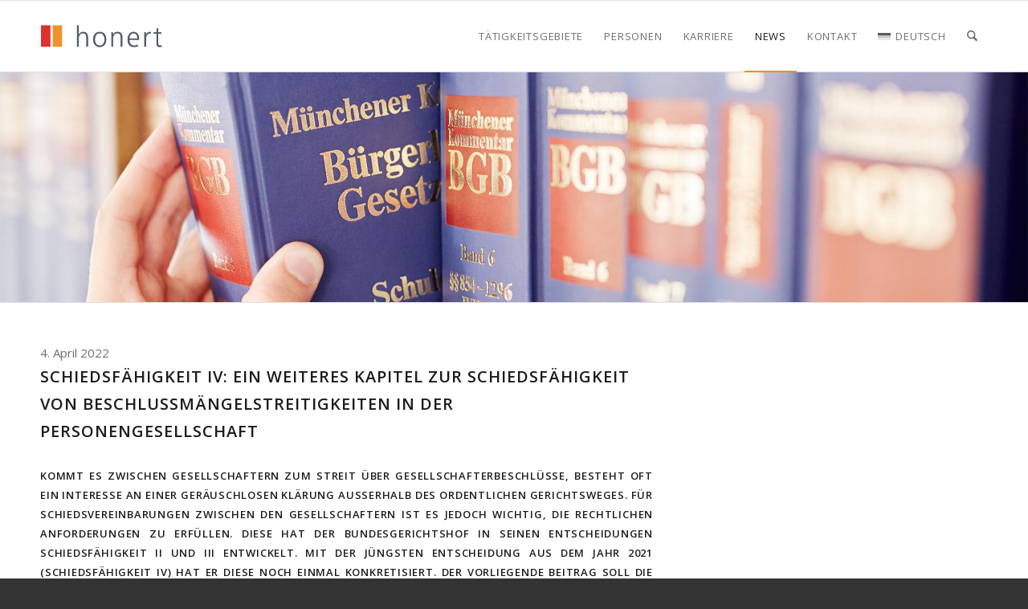

--- FILE ---
content_type: text/html; charset=UTF-8
request_url: https://honert.de/schiedsfaehigkeit-iv-ein-weiteres-kapitel-zur-schiedsfaehigkeit-von-beschlussmaengelstreitigkeiten-in-der-personengesellschaft/
body_size: 22025
content:
<!DOCTYPE html>
<html lang="de-DE" class="html_stretched responsive av-preloader-disabled  html_header_top html_logo_left html_main_nav_header html_menu_right html_slim html_header_sticky html_header_shrinking_disabled html_mobile_menu_tablet html_header_searchicon html_content_align_center html_header_unstick_top_disabled html_header_stretch_disabled html_av-submenu-hidden html_av-submenu-display-click html_av-overlay-side html_av-overlay-side-classic html_av-submenu-noclone html_entry_id_6927 av-cookies-no-cookie-consent av-no-preview av-default-lightbox html_text_menu_active av-mobile-menu-switch-default">
<head>
<meta charset="UTF-8" />
<meta name="robots" content="index, follow" />


<!-- mobile setting -->
<meta name="viewport" content="width=device-width, initial-scale=1">

<!-- Scripts/CSS and wp_head hook -->
<title>SCHIEDSFÄHIGKEIT IV: EIN WEITERES KAPITEL ZUR SCHIEDSFÄHIGKEIT VON BESCHLUSSMÄNGELSTREITIGKEITEN IN DER PERSONENGESELLSCHAFT &#8211; honert</title>
<meta name='robots' content='max-image-preview:large' />
	<style>img:is([sizes="auto" i], [sizes^="auto," i]) { contain-intrinsic-size: 3000px 1500px }</style>
	<link rel="alternate" hreflang="de" href="https://honert.de/schiedsfaehigkeit-iv-ein-weiteres-kapitel-zur-schiedsfaehigkeit-von-beschlussmaengelstreitigkeiten-in-der-personengesellschaft/" />
<link rel="alternate" hreflang="en" href="https://honert.de/en/arbitrability-iv-another-chapter-on-the-arbitrability-of-disputes-regarding-partners-resolutions-in-partnerships/" />
<link rel="alternate" hreflang="x-default" href="https://honert.de/schiedsfaehigkeit-iv-ein-weiteres-kapitel-zur-schiedsfaehigkeit-von-beschlussmaengelstreitigkeiten-in-der-personengesellschaft/" />
<link rel='dns-prefetch' href='//maxcdn.bootstrapcdn.com' />
<link rel="alternate" type="application/rss+xml" title="honert &raquo; Feed" href="https://honert.de/feed/" />
<link rel="alternate" type="application/rss+xml" title="honert &raquo; Kommentar-Feed" href="https://honert.de/comments/feed/" />

<!-- google webfont font replacement -->

			<script type='text/javascript'>

				(function() {

					/*	check if webfonts are disabled by user setting via cookie - or user must opt in.	*/
					var html = document.getElementsByTagName('html')[0];
					var cookie_check = html.className.indexOf('av-cookies-needs-opt-in') >= 0 || html.className.indexOf('av-cookies-can-opt-out') >= 0;
					var allow_continue = true;
					var silent_accept_cookie = html.className.indexOf('av-cookies-user-silent-accept') >= 0;

					if( cookie_check && ! silent_accept_cookie )
					{
						if( ! document.cookie.match(/aviaCookieConsent/) || html.className.indexOf('av-cookies-session-refused') >= 0 )
						{
							allow_continue = false;
						}
						else
						{
							if( ! document.cookie.match(/aviaPrivacyRefuseCookiesHideBar/) )
							{
								allow_continue = false;
							}
							else if( ! document.cookie.match(/aviaPrivacyEssentialCookiesEnabled/) )
							{
								allow_continue = false;
							}
							else if( document.cookie.match(/aviaPrivacyGoogleWebfontsDisabled/) )
							{
								allow_continue = false;
							}
						}
					}

					if( allow_continue )
					{
						var f = document.createElement('link');

						f.type 	= 'text/css';
						f.rel 	= 'stylesheet';
						f.href 	= 'https://fonts.googleapis.com/css?family=Open+Sans:400,600&display=auto';
						f.id 	= 'avia-google-webfont';

						document.getElementsByTagName('head')[0].appendChild(f);
					}
				})();

			</script>
			<script type="text/javascript">
/* <![CDATA[ */
window._wpemojiSettings = {"baseUrl":"https:\/\/s.w.org\/images\/core\/emoji\/16.0.1\/72x72\/","ext":".png","svgUrl":"https:\/\/s.w.org\/images\/core\/emoji\/16.0.1\/svg\/","svgExt":".svg","source":{"concatemoji":"https:\/\/honert.de\/wp-includes\/js\/wp-emoji-release.min.js?ver=6.8.3"}};
/*! This file is auto-generated */
!function(s,n){var o,i,e;function c(e){try{var t={supportTests:e,timestamp:(new Date).valueOf()};sessionStorage.setItem(o,JSON.stringify(t))}catch(e){}}function p(e,t,n){e.clearRect(0,0,e.canvas.width,e.canvas.height),e.fillText(t,0,0);var t=new Uint32Array(e.getImageData(0,0,e.canvas.width,e.canvas.height).data),a=(e.clearRect(0,0,e.canvas.width,e.canvas.height),e.fillText(n,0,0),new Uint32Array(e.getImageData(0,0,e.canvas.width,e.canvas.height).data));return t.every(function(e,t){return e===a[t]})}function u(e,t){e.clearRect(0,0,e.canvas.width,e.canvas.height),e.fillText(t,0,0);for(var n=e.getImageData(16,16,1,1),a=0;a<n.data.length;a++)if(0!==n.data[a])return!1;return!0}function f(e,t,n,a){switch(t){case"flag":return n(e,"\ud83c\udff3\ufe0f\u200d\u26a7\ufe0f","\ud83c\udff3\ufe0f\u200b\u26a7\ufe0f")?!1:!n(e,"\ud83c\udde8\ud83c\uddf6","\ud83c\udde8\u200b\ud83c\uddf6")&&!n(e,"\ud83c\udff4\udb40\udc67\udb40\udc62\udb40\udc65\udb40\udc6e\udb40\udc67\udb40\udc7f","\ud83c\udff4\u200b\udb40\udc67\u200b\udb40\udc62\u200b\udb40\udc65\u200b\udb40\udc6e\u200b\udb40\udc67\u200b\udb40\udc7f");case"emoji":return!a(e,"\ud83e\udedf")}return!1}function g(e,t,n,a){var r="undefined"!=typeof WorkerGlobalScope&&self instanceof WorkerGlobalScope?new OffscreenCanvas(300,150):s.createElement("canvas"),o=r.getContext("2d",{willReadFrequently:!0}),i=(o.textBaseline="top",o.font="600 32px Arial",{});return e.forEach(function(e){i[e]=t(o,e,n,a)}),i}function t(e){var t=s.createElement("script");t.src=e,t.defer=!0,s.head.appendChild(t)}"undefined"!=typeof Promise&&(o="wpEmojiSettingsSupports",i=["flag","emoji"],n.supports={everything:!0,everythingExceptFlag:!0},e=new Promise(function(e){s.addEventListener("DOMContentLoaded",e,{once:!0})}),new Promise(function(t){var n=function(){try{var e=JSON.parse(sessionStorage.getItem(o));if("object"==typeof e&&"number"==typeof e.timestamp&&(new Date).valueOf()<e.timestamp+604800&&"object"==typeof e.supportTests)return e.supportTests}catch(e){}return null}();if(!n){if("undefined"!=typeof Worker&&"undefined"!=typeof OffscreenCanvas&&"undefined"!=typeof URL&&URL.createObjectURL&&"undefined"!=typeof Blob)try{var e="postMessage("+g.toString()+"("+[JSON.stringify(i),f.toString(),p.toString(),u.toString()].join(",")+"));",a=new Blob([e],{type:"text/javascript"}),r=new Worker(URL.createObjectURL(a),{name:"wpTestEmojiSupports"});return void(r.onmessage=function(e){c(n=e.data),r.terminate(),t(n)})}catch(e){}c(n=g(i,f,p,u))}t(n)}).then(function(e){for(var t in e)n.supports[t]=e[t],n.supports.everything=n.supports.everything&&n.supports[t],"flag"!==t&&(n.supports.everythingExceptFlag=n.supports.everythingExceptFlag&&n.supports[t]);n.supports.everythingExceptFlag=n.supports.everythingExceptFlag&&!n.supports.flag,n.DOMReady=!1,n.readyCallback=function(){n.DOMReady=!0}}).then(function(){return e}).then(function(){var e;n.supports.everything||(n.readyCallback(),(e=n.source||{}).concatemoji?t(e.concatemoji):e.wpemoji&&e.twemoji&&(t(e.twemoji),t(e.wpemoji)))}))}((window,document),window._wpemojiSettings);
/* ]]> */
</script>
<link rel='stylesheet' id='avia-grid-css' href='https://honert.de/wp-content/themes/enfold/css/grid.css?ver=7.1.3' type='text/css' media='all' />
<link rel='stylesheet' id='avia-base-css' href='https://honert.de/wp-content/themes/enfold/css/base.css?ver=7.1.3' type='text/css' media='all' />
<link rel='stylesheet' id='avia-layout-css' href='https://honert.de/wp-content/themes/enfold/css/layout.css?ver=7.1.3' type='text/css' media='all' />
<link rel='stylesheet' id='avia-module-audioplayer-css' href='https://honert.de/wp-content/themes/enfold/config-templatebuilder/avia-shortcodes/audio-player/audio-player.css?ver=7.1.3' type='text/css' media='all' />
<link rel='stylesheet' id='avia-module-blog-css' href='https://honert.de/wp-content/themes/enfold/config-templatebuilder/avia-shortcodes/blog/blog.css?ver=7.1.3' type='text/css' media='all' />
<link rel='stylesheet' id='avia-module-postslider-css' href='https://honert.de/wp-content/themes/enfold/config-templatebuilder/avia-shortcodes/postslider/postslider.css?ver=7.1.3' type='text/css' media='all' />
<link rel='stylesheet' id='avia-module-button-css' href='https://honert.de/wp-content/themes/enfold/config-templatebuilder/avia-shortcodes/buttons/buttons.css?ver=7.1.3' type='text/css' media='all' />
<link rel='stylesheet' id='avia-module-buttonrow-css' href='https://honert.de/wp-content/themes/enfold/config-templatebuilder/avia-shortcodes/buttonrow/buttonrow.css?ver=7.1.3' type='text/css' media='all' />
<link rel='stylesheet' id='avia-module-button-fullwidth-css' href='https://honert.de/wp-content/themes/enfold/config-templatebuilder/avia-shortcodes/buttons_fullwidth/buttons_fullwidth.css?ver=7.1.3' type='text/css' media='all' />
<link rel='stylesheet' id='avia-module-catalogue-css' href='https://honert.de/wp-content/themes/enfold/config-templatebuilder/avia-shortcodes/catalogue/catalogue.css?ver=7.1.3' type='text/css' media='all' />
<link rel='stylesheet' id='avia-module-comments-css' href='https://honert.de/wp-content/themes/enfold/config-templatebuilder/avia-shortcodes/comments/comments.css?ver=7.1.3' type='text/css' media='all' />
<link rel='stylesheet' id='avia-module-contact-css' href='https://honert.de/wp-content/themes/enfold/config-templatebuilder/avia-shortcodes/contact/contact.css?ver=7.1.3' type='text/css' media='all' />
<link rel='stylesheet' id='avia-module-slideshow-css' href='https://honert.de/wp-content/themes/enfold/config-templatebuilder/avia-shortcodes/slideshow/slideshow.css?ver=7.1.3' type='text/css' media='all' />
<link rel='stylesheet' id='avia-module-slideshow-contentpartner-css' href='https://honert.de/wp-content/themes/enfold/config-templatebuilder/avia-shortcodes/contentslider/contentslider.css?ver=7.1.3' type='text/css' media='all' />
<link rel='stylesheet' id='avia-module-countdown-css' href='https://honert.de/wp-content/themes/enfold/config-templatebuilder/avia-shortcodes/countdown/countdown.css?ver=7.1.3' type='text/css' media='all' />
<link rel='stylesheet' id='avia-module-dynamic-field-css' href='https://honert.de/wp-content/themes/enfold/config-templatebuilder/avia-shortcodes/dynamic_field/dynamic_field.css?ver=7.1.3' type='text/css' media='all' />
<link rel='stylesheet' id='avia-module-gallery-css' href='https://honert.de/wp-content/themes/enfold/config-templatebuilder/avia-shortcodes/gallery/gallery.css?ver=7.1.3' type='text/css' media='all' />
<link rel='stylesheet' id='avia-module-gallery-hor-css' href='https://honert.de/wp-content/themes/enfold/config-templatebuilder/avia-shortcodes/gallery_horizontal/gallery_horizontal.css?ver=7.1.3' type='text/css' media='all' />
<link rel='stylesheet' id='avia-module-maps-css' href='https://honert.de/wp-content/themes/enfold/config-templatebuilder/avia-shortcodes/google_maps/google_maps.css?ver=7.1.3' type='text/css' media='all' />
<link rel='stylesheet' id='avia-module-gridrow-css' href='https://honert.de/wp-content/themes/enfold/config-templatebuilder/avia-shortcodes/grid_row/grid_row.css?ver=7.1.3' type='text/css' media='all' />
<link rel='stylesheet' id='avia-module-heading-css' href='https://honert.de/wp-content/themes/enfold/config-templatebuilder/avia-shortcodes/heading/heading.css?ver=7.1.3' type='text/css' media='all' />
<link rel='stylesheet' id='avia-module-rotator-css' href='https://honert.de/wp-content/themes/enfold/config-templatebuilder/avia-shortcodes/headline_rotator/headline_rotator.css?ver=7.1.3' type='text/css' media='all' />
<link rel='stylesheet' id='avia-module-hr-css' href='https://honert.de/wp-content/themes/enfold/config-templatebuilder/avia-shortcodes/hr/hr.css?ver=7.1.3' type='text/css' media='all' />
<link rel='stylesheet' id='avia-module-icon-css' href='https://honert.de/wp-content/themes/enfold/config-templatebuilder/avia-shortcodes/icon/icon.css?ver=7.1.3' type='text/css' media='all' />
<link rel='stylesheet' id='avia-module-icon-circles-css' href='https://honert.de/wp-content/themes/enfold/config-templatebuilder/avia-shortcodes/icon_circles/icon_circles.css?ver=7.1.3' type='text/css' media='all' />
<link rel='stylesheet' id='avia-module-iconbox-css' href='https://honert.de/wp-content/themes/enfold/config-templatebuilder/avia-shortcodes/iconbox/iconbox.css?ver=7.1.3' type='text/css' media='all' />
<link rel='stylesheet' id='avia-module-icongrid-css' href='https://honert.de/wp-content/themes/enfold/config-templatebuilder/avia-shortcodes/icongrid/icongrid.css?ver=7.1.3' type='text/css' media='all' />
<link rel='stylesheet' id='avia-module-iconlist-css' href='https://honert.de/wp-content/themes/enfold/config-templatebuilder/avia-shortcodes/iconlist/iconlist.css?ver=7.1.3' type='text/css' media='all' />
<link rel='stylesheet' id='avia-module-image-css' href='https://honert.de/wp-content/themes/enfold/config-templatebuilder/avia-shortcodes/image/image.css?ver=7.1.3' type='text/css' media='all' />
<link rel='stylesheet' id='avia-module-image-diff-css' href='https://honert.de/wp-content/themes/enfold/config-templatebuilder/avia-shortcodes/image_diff/image_diff.css?ver=7.1.3' type='text/css' media='all' />
<link rel='stylesheet' id='avia-module-hotspot-css' href='https://honert.de/wp-content/themes/enfold/config-templatebuilder/avia-shortcodes/image_hotspots/image_hotspots.css?ver=7.1.3' type='text/css' media='all' />
<link rel='stylesheet' id='avia-module-sc-lottie-animation-css' href='https://honert.de/wp-content/themes/enfold/config-templatebuilder/avia-shortcodes/lottie_animation/lottie_animation.css?ver=7.1.3' type='text/css' media='all' />
<link rel='stylesheet' id='avia-module-magazine-css' href='https://honert.de/wp-content/themes/enfold/config-templatebuilder/avia-shortcodes/magazine/magazine.css?ver=7.1.3' type='text/css' media='all' />
<link rel='stylesheet' id='avia-module-masonry-css' href='https://honert.de/wp-content/themes/enfold/config-templatebuilder/avia-shortcodes/masonry_entries/masonry_entries.css?ver=7.1.3' type='text/css' media='all' />
<link rel='stylesheet' id='avia-siteloader-css' href='https://honert.de/wp-content/themes/enfold/css/avia-snippet-site-preloader.css?ver=7.1.3' type='text/css' media='all' />
<link rel='stylesheet' id='avia-module-menu-css' href='https://honert.de/wp-content/themes/enfold/config-templatebuilder/avia-shortcodes/menu/menu.css?ver=7.1.3' type='text/css' media='all' />
<link rel='stylesheet' id='avia-module-notification-css' href='https://honert.de/wp-content/themes/enfold/config-templatebuilder/avia-shortcodes/notification/notification.css?ver=7.1.3' type='text/css' media='all' />
<link rel='stylesheet' id='avia-module-numbers-css' href='https://honert.de/wp-content/themes/enfold/config-templatebuilder/avia-shortcodes/numbers/numbers.css?ver=7.1.3' type='text/css' media='all' />
<link rel='stylesheet' id='avia-module-portfolio-css' href='https://honert.de/wp-content/themes/enfold/config-templatebuilder/avia-shortcodes/portfolio/portfolio.css?ver=7.1.3' type='text/css' media='all' />
<link rel='stylesheet' id='avia-module-post-metadata-css' href='https://honert.de/wp-content/themes/enfold/config-templatebuilder/avia-shortcodes/post_metadata/post_metadata.css?ver=7.1.3' type='text/css' media='all' />
<link rel='stylesheet' id='avia-module-progress-bar-css' href='https://honert.de/wp-content/themes/enfold/config-templatebuilder/avia-shortcodes/progressbar/progressbar.css?ver=7.1.3' type='text/css' media='all' />
<link rel='stylesheet' id='avia-module-promobox-css' href='https://honert.de/wp-content/themes/enfold/config-templatebuilder/avia-shortcodes/promobox/promobox.css?ver=7.1.3' type='text/css' media='all' />
<link rel='stylesheet' id='avia-sc-search-css' href='https://honert.de/wp-content/themes/enfold/config-templatebuilder/avia-shortcodes/search/search.css?ver=7.1.3' type='text/css' media='all' />
<link rel='stylesheet' id='avia-module-slideshow-accordion-css' href='https://honert.de/wp-content/themes/enfold/config-templatebuilder/avia-shortcodes/slideshow_accordion/slideshow_accordion.css?ver=7.1.3' type='text/css' media='all' />
<link rel='stylesheet' id='avia-module-slideshow-feature-image-css' href='https://honert.de/wp-content/themes/enfold/config-templatebuilder/avia-shortcodes/slideshow_feature_image/slideshow_feature_image.css?ver=7.1.3' type='text/css' media='all' />
<link rel='stylesheet' id='avia-module-slideshow-fullsize-css' href='https://honert.de/wp-content/themes/enfold/config-templatebuilder/avia-shortcodes/slideshow_fullsize/slideshow_fullsize.css?ver=7.1.3' type='text/css' media='all' />
<link rel='stylesheet' id='avia-module-slideshow-fullscreen-css' href='https://honert.de/wp-content/themes/enfold/config-templatebuilder/avia-shortcodes/slideshow_fullscreen/slideshow_fullscreen.css?ver=7.1.3' type='text/css' media='all' />
<link rel='stylesheet' id='avia-module-slideshow-ls-css' href='https://honert.de/wp-content/themes/enfold/config-templatebuilder/avia-shortcodes/slideshow_layerslider/slideshow_layerslider.css?ver=7.1.3' type='text/css' media='all' />
<link rel='stylesheet' id='avia-module-social-css' href='https://honert.de/wp-content/themes/enfold/config-templatebuilder/avia-shortcodes/social_share/social_share.css?ver=7.1.3' type='text/css' media='all' />
<link rel='stylesheet' id='avia-module-tabsection-css' href='https://honert.de/wp-content/themes/enfold/config-templatebuilder/avia-shortcodes/tab_section/tab_section.css?ver=7.1.3' type='text/css' media='all' />
<link rel='stylesheet' id='avia-module-table-css' href='https://honert.de/wp-content/themes/enfold/config-templatebuilder/avia-shortcodes/table/table.css?ver=7.1.3' type='text/css' media='all' />
<link rel='stylesheet' id='avia-module-tabs-css' href='https://honert.de/wp-content/themes/enfold/config-templatebuilder/avia-shortcodes/tabs/tabs.css?ver=7.1.3' type='text/css' media='all' />
<link rel='stylesheet' id='avia-module-team-css' href='https://honert.de/wp-content/themes/enfold/config-templatebuilder/avia-shortcodes/team/team.css?ver=7.1.3' type='text/css' media='all' />
<link rel='stylesheet' id='avia-module-testimonials-css' href='https://honert.de/wp-content/themes/enfold/config-templatebuilder/avia-shortcodes/testimonials/testimonials.css?ver=7.1.3' type='text/css' media='all' />
<link rel='stylesheet' id='avia-module-timeline-css' href='https://honert.de/wp-content/themes/enfold/config-templatebuilder/avia-shortcodes/timeline/timeline.css?ver=7.1.3' type='text/css' media='all' />
<link rel='stylesheet' id='avia-module-toggles-css' href='https://honert.de/wp-content/themes/enfold/config-templatebuilder/avia-shortcodes/toggles/toggles.css?ver=7.1.3' type='text/css' media='all' />
<link rel='stylesheet' id='avia-module-video-css' href='https://honert.de/wp-content/themes/enfold/config-templatebuilder/avia-shortcodes/video/video.css?ver=7.1.3' type='text/css' media='all' />
<style id='wp-emoji-styles-inline-css' type='text/css'>

	img.wp-smiley, img.emoji {
		display: inline !important;
		border: none !important;
		box-shadow: none !important;
		height: 1em !important;
		width: 1em !important;
		margin: 0 0.07em !important;
		vertical-align: -0.1em !important;
		background: none !important;
		padding: 0 !important;
	}
</style>
<link rel='stylesheet' id='wp-block-library-css' href='https://honert.de/wp-includes/css/dist/block-library/style.min.css?ver=6.8.3' type='text/css' media='all' />
<style id='global-styles-inline-css' type='text/css'>
:root{--wp--preset--aspect-ratio--square: 1;--wp--preset--aspect-ratio--4-3: 4/3;--wp--preset--aspect-ratio--3-4: 3/4;--wp--preset--aspect-ratio--3-2: 3/2;--wp--preset--aspect-ratio--2-3: 2/3;--wp--preset--aspect-ratio--16-9: 16/9;--wp--preset--aspect-ratio--9-16: 9/16;--wp--preset--color--black: #000000;--wp--preset--color--cyan-bluish-gray: #abb8c3;--wp--preset--color--white: #ffffff;--wp--preset--color--pale-pink: #f78da7;--wp--preset--color--vivid-red: #cf2e2e;--wp--preset--color--luminous-vivid-orange: #ff6900;--wp--preset--color--luminous-vivid-amber: #fcb900;--wp--preset--color--light-green-cyan: #7bdcb5;--wp--preset--color--vivid-green-cyan: #00d084;--wp--preset--color--pale-cyan-blue: #8ed1fc;--wp--preset--color--vivid-cyan-blue: #0693e3;--wp--preset--color--vivid-purple: #9b51e0;--wp--preset--color--metallic-red: #b02b2c;--wp--preset--color--maximum-yellow-red: #edae44;--wp--preset--color--yellow-sun: #eeee22;--wp--preset--color--palm-leaf: #83a846;--wp--preset--color--aero: #7bb0e7;--wp--preset--color--old-lavender: #745f7e;--wp--preset--color--steel-teal: #5f8789;--wp--preset--color--raspberry-pink: #d65799;--wp--preset--color--medium-turquoise: #4ecac2;--wp--preset--gradient--vivid-cyan-blue-to-vivid-purple: linear-gradient(135deg,rgba(6,147,227,1) 0%,rgb(155,81,224) 100%);--wp--preset--gradient--light-green-cyan-to-vivid-green-cyan: linear-gradient(135deg,rgb(122,220,180) 0%,rgb(0,208,130) 100%);--wp--preset--gradient--luminous-vivid-amber-to-luminous-vivid-orange: linear-gradient(135deg,rgba(252,185,0,1) 0%,rgba(255,105,0,1) 100%);--wp--preset--gradient--luminous-vivid-orange-to-vivid-red: linear-gradient(135deg,rgba(255,105,0,1) 0%,rgb(207,46,46) 100%);--wp--preset--gradient--very-light-gray-to-cyan-bluish-gray: linear-gradient(135deg,rgb(238,238,238) 0%,rgb(169,184,195) 100%);--wp--preset--gradient--cool-to-warm-spectrum: linear-gradient(135deg,rgb(74,234,220) 0%,rgb(151,120,209) 20%,rgb(207,42,186) 40%,rgb(238,44,130) 60%,rgb(251,105,98) 80%,rgb(254,248,76) 100%);--wp--preset--gradient--blush-light-purple: linear-gradient(135deg,rgb(255,206,236) 0%,rgb(152,150,240) 100%);--wp--preset--gradient--blush-bordeaux: linear-gradient(135deg,rgb(254,205,165) 0%,rgb(254,45,45) 50%,rgb(107,0,62) 100%);--wp--preset--gradient--luminous-dusk: linear-gradient(135deg,rgb(255,203,112) 0%,rgb(199,81,192) 50%,rgb(65,88,208) 100%);--wp--preset--gradient--pale-ocean: linear-gradient(135deg,rgb(255,245,203) 0%,rgb(182,227,212) 50%,rgb(51,167,181) 100%);--wp--preset--gradient--electric-grass: linear-gradient(135deg,rgb(202,248,128) 0%,rgb(113,206,126) 100%);--wp--preset--gradient--midnight: linear-gradient(135deg,rgb(2,3,129) 0%,rgb(40,116,252) 100%);--wp--preset--font-size--small: 1rem;--wp--preset--font-size--medium: 1.125rem;--wp--preset--font-size--large: 1.75rem;--wp--preset--font-size--x-large: clamp(1.75rem, 3vw, 2.25rem);--wp--preset--spacing--20: 0.44rem;--wp--preset--spacing--30: 0.67rem;--wp--preset--spacing--40: 1rem;--wp--preset--spacing--50: 1.5rem;--wp--preset--spacing--60: 2.25rem;--wp--preset--spacing--70: 3.38rem;--wp--preset--spacing--80: 5.06rem;--wp--preset--shadow--natural: 6px 6px 9px rgba(0, 0, 0, 0.2);--wp--preset--shadow--deep: 12px 12px 50px rgba(0, 0, 0, 0.4);--wp--preset--shadow--sharp: 6px 6px 0px rgba(0, 0, 0, 0.2);--wp--preset--shadow--outlined: 6px 6px 0px -3px rgba(255, 255, 255, 1), 6px 6px rgba(0, 0, 0, 1);--wp--preset--shadow--crisp: 6px 6px 0px rgba(0, 0, 0, 1);}:root { --wp--style--global--content-size: 800px;--wp--style--global--wide-size: 1130px; }:where(body) { margin: 0; }.wp-site-blocks > .alignleft { float: left; margin-right: 2em; }.wp-site-blocks > .alignright { float: right; margin-left: 2em; }.wp-site-blocks > .aligncenter { justify-content: center; margin-left: auto; margin-right: auto; }:where(.is-layout-flex){gap: 0.5em;}:where(.is-layout-grid){gap: 0.5em;}.is-layout-flow > .alignleft{float: left;margin-inline-start: 0;margin-inline-end: 2em;}.is-layout-flow > .alignright{float: right;margin-inline-start: 2em;margin-inline-end: 0;}.is-layout-flow > .aligncenter{margin-left: auto !important;margin-right: auto !important;}.is-layout-constrained > .alignleft{float: left;margin-inline-start: 0;margin-inline-end: 2em;}.is-layout-constrained > .alignright{float: right;margin-inline-start: 2em;margin-inline-end: 0;}.is-layout-constrained > .aligncenter{margin-left: auto !important;margin-right: auto !important;}.is-layout-constrained > :where(:not(.alignleft):not(.alignright):not(.alignfull)){max-width: var(--wp--style--global--content-size);margin-left: auto !important;margin-right: auto !important;}.is-layout-constrained > .alignwide{max-width: var(--wp--style--global--wide-size);}body .is-layout-flex{display: flex;}.is-layout-flex{flex-wrap: wrap;align-items: center;}.is-layout-flex > :is(*, div){margin: 0;}body .is-layout-grid{display: grid;}.is-layout-grid > :is(*, div){margin: 0;}body{padding-top: 0px;padding-right: 0px;padding-bottom: 0px;padding-left: 0px;}a:where(:not(.wp-element-button)){text-decoration: underline;}:root :where(.wp-element-button, .wp-block-button__link){background-color: #32373c;border-width: 0;color: #fff;font-family: inherit;font-size: inherit;line-height: inherit;padding: calc(0.667em + 2px) calc(1.333em + 2px);text-decoration: none;}.has-black-color{color: var(--wp--preset--color--black) !important;}.has-cyan-bluish-gray-color{color: var(--wp--preset--color--cyan-bluish-gray) !important;}.has-white-color{color: var(--wp--preset--color--white) !important;}.has-pale-pink-color{color: var(--wp--preset--color--pale-pink) !important;}.has-vivid-red-color{color: var(--wp--preset--color--vivid-red) !important;}.has-luminous-vivid-orange-color{color: var(--wp--preset--color--luminous-vivid-orange) !important;}.has-luminous-vivid-amber-color{color: var(--wp--preset--color--luminous-vivid-amber) !important;}.has-light-green-cyan-color{color: var(--wp--preset--color--light-green-cyan) !important;}.has-vivid-green-cyan-color{color: var(--wp--preset--color--vivid-green-cyan) !important;}.has-pale-cyan-blue-color{color: var(--wp--preset--color--pale-cyan-blue) !important;}.has-vivid-cyan-blue-color{color: var(--wp--preset--color--vivid-cyan-blue) !important;}.has-vivid-purple-color{color: var(--wp--preset--color--vivid-purple) !important;}.has-metallic-red-color{color: var(--wp--preset--color--metallic-red) !important;}.has-maximum-yellow-red-color{color: var(--wp--preset--color--maximum-yellow-red) !important;}.has-yellow-sun-color{color: var(--wp--preset--color--yellow-sun) !important;}.has-palm-leaf-color{color: var(--wp--preset--color--palm-leaf) !important;}.has-aero-color{color: var(--wp--preset--color--aero) !important;}.has-old-lavender-color{color: var(--wp--preset--color--old-lavender) !important;}.has-steel-teal-color{color: var(--wp--preset--color--steel-teal) !important;}.has-raspberry-pink-color{color: var(--wp--preset--color--raspberry-pink) !important;}.has-medium-turquoise-color{color: var(--wp--preset--color--medium-turquoise) !important;}.has-black-background-color{background-color: var(--wp--preset--color--black) !important;}.has-cyan-bluish-gray-background-color{background-color: var(--wp--preset--color--cyan-bluish-gray) !important;}.has-white-background-color{background-color: var(--wp--preset--color--white) !important;}.has-pale-pink-background-color{background-color: var(--wp--preset--color--pale-pink) !important;}.has-vivid-red-background-color{background-color: var(--wp--preset--color--vivid-red) !important;}.has-luminous-vivid-orange-background-color{background-color: var(--wp--preset--color--luminous-vivid-orange) !important;}.has-luminous-vivid-amber-background-color{background-color: var(--wp--preset--color--luminous-vivid-amber) !important;}.has-light-green-cyan-background-color{background-color: var(--wp--preset--color--light-green-cyan) !important;}.has-vivid-green-cyan-background-color{background-color: var(--wp--preset--color--vivid-green-cyan) !important;}.has-pale-cyan-blue-background-color{background-color: var(--wp--preset--color--pale-cyan-blue) !important;}.has-vivid-cyan-blue-background-color{background-color: var(--wp--preset--color--vivid-cyan-blue) !important;}.has-vivid-purple-background-color{background-color: var(--wp--preset--color--vivid-purple) !important;}.has-metallic-red-background-color{background-color: var(--wp--preset--color--metallic-red) !important;}.has-maximum-yellow-red-background-color{background-color: var(--wp--preset--color--maximum-yellow-red) !important;}.has-yellow-sun-background-color{background-color: var(--wp--preset--color--yellow-sun) !important;}.has-palm-leaf-background-color{background-color: var(--wp--preset--color--palm-leaf) !important;}.has-aero-background-color{background-color: var(--wp--preset--color--aero) !important;}.has-old-lavender-background-color{background-color: var(--wp--preset--color--old-lavender) !important;}.has-steel-teal-background-color{background-color: var(--wp--preset--color--steel-teal) !important;}.has-raspberry-pink-background-color{background-color: var(--wp--preset--color--raspberry-pink) !important;}.has-medium-turquoise-background-color{background-color: var(--wp--preset--color--medium-turquoise) !important;}.has-black-border-color{border-color: var(--wp--preset--color--black) !important;}.has-cyan-bluish-gray-border-color{border-color: var(--wp--preset--color--cyan-bluish-gray) !important;}.has-white-border-color{border-color: var(--wp--preset--color--white) !important;}.has-pale-pink-border-color{border-color: var(--wp--preset--color--pale-pink) !important;}.has-vivid-red-border-color{border-color: var(--wp--preset--color--vivid-red) !important;}.has-luminous-vivid-orange-border-color{border-color: var(--wp--preset--color--luminous-vivid-orange) !important;}.has-luminous-vivid-amber-border-color{border-color: var(--wp--preset--color--luminous-vivid-amber) !important;}.has-light-green-cyan-border-color{border-color: var(--wp--preset--color--light-green-cyan) !important;}.has-vivid-green-cyan-border-color{border-color: var(--wp--preset--color--vivid-green-cyan) !important;}.has-pale-cyan-blue-border-color{border-color: var(--wp--preset--color--pale-cyan-blue) !important;}.has-vivid-cyan-blue-border-color{border-color: var(--wp--preset--color--vivid-cyan-blue) !important;}.has-vivid-purple-border-color{border-color: var(--wp--preset--color--vivid-purple) !important;}.has-metallic-red-border-color{border-color: var(--wp--preset--color--metallic-red) !important;}.has-maximum-yellow-red-border-color{border-color: var(--wp--preset--color--maximum-yellow-red) !important;}.has-yellow-sun-border-color{border-color: var(--wp--preset--color--yellow-sun) !important;}.has-palm-leaf-border-color{border-color: var(--wp--preset--color--palm-leaf) !important;}.has-aero-border-color{border-color: var(--wp--preset--color--aero) !important;}.has-old-lavender-border-color{border-color: var(--wp--preset--color--old-lavender) !important;}.has-steel-teal-border-color{border-color: var(--wp--preset--color--steel-teal) !important;}.has-raspberry-pink-border-color{border-color: var(--wp--preset--color--raspberry-pink) !important;}.has-medium-turquoise-border-color{border-color: var(--wp--preset--color--medium-turquoise) !important;}.has-vivid-cyan-blue-to-vivid-purple-gradient-background{background: var(--wp--preset--gradient--vivid-cyan-blue-to-vivid-purple) !important;}.has-light-green-cyan-to-vivid-green-cyan-gradient-background{background: var(--wp--preset--gradient--light-green-cyan-to-vivid-green-cyan) !important;}.has-luminous-vivid-amber-to-luminous-vivid-orange-gradient-background{background: var(--wp--preset--gradient--luminous-vivid-amber-to-luminous-vivid-orange) !important;}.has-luminous-vivid-orange-to-vivid-red-gradient-background{background: var(--wp--preset--gradient--luminous-vivid-orange-to-vivid-red) !important;}.has-very-light-gray-to-cyan-bluish-gray-gradient-background{background: var(--wp--preset--gradient--very-light-gray-to-cyan-bluish-gray) !important;}.has-cool-to-warm-spectrum-gradient-background{background: var(--wp--preset--gradient--cool-to-warm-spectrum) !important;}.has-blush-light-purple-gradient-background{background: var(--wp--preset--gradient--blush-light-purple) !important;}.has-blush-bordeaux-gradient-background{background: var(--wp--preset--gradient--blush-bordeaux) !important;}.has-luminous-dusk-gradient-background{background: var(--wp--preset--gradient--luminous-dusk) !important;}.has-pale-ocean-gradient-background{background: var(--wp--preset--gradient--pale-ocean) !important;}.has-electric-grass-gradient-background{background: var(--wp--preset--gradient--electric-grass) !important;}.has-midnight-gradient-background{background: var(--wp--preset--gradient--midnight) !important;}.has-small-font-size{font-size: var(--wp--preset--font-size--small) !important;}.has-medium-font-size{font-size: var(--wp--preset--font-size--medium) !important;}.has-large-font-size{font-size: var(--wp--preset--font-size--large) !important;}.has-x-large-font-size{font-size: var(--wp--preset--font-size--x-large) !important;}
:where(.wp-block-post-template.is-layout-flex){gap: 1.25em;}:where(.wp-block-post-template.is-layout-grid){gap: 1.25em;}
:where(.wp-block-columns.is-layout-flex){gap: 2em;}:where(.wp-block-columns.is-layout-grid){gap: 2em;}
:root :where(.wp-block-pullquote){font-size: 1.5em;line-height: 1.6;}
</style>
<link rel='stylesheet' id='wpml-legacy-dropdown-0-css' href='https://honert.de/wp-content/plugins/sitepress-multilingual-cms/templates/language-switchers/legacy-dropdown/style.min.css?ver=1' type='text/css' media='all' />
<style id='wpml-legacy-dropdown-0-inline-css' type='text/css'>
.wpml-ls-statics-shortcode_actions{background-color:#eeeeee;}.wpml-ls-statics-shortcode_actions, .wpml-ls-statics-shortcode_actions .wpml-ls-sub-menu, .wpml-ls-statics-shortcode_actions a {border-color:#EEEEEE;}.wpml-ls-statics-shortcode_actions a, .wpml-ls-statics-shortcode_actions .wpml-ls-sub-menu a, .wpml-ls-statics-shortcode_actions .wpml-ls-sub-menu a:link, .wpml-ls-statics-shortcode_actions li:not(.wpml-ls-current-language) .wpml-ls-link, .wpml-ls-statics-shortcode_actions li:not(.wpml-ls-current-language) .wpml-ls-link:link {color:#444444;background-color:#ffffff;}.wpml-ls-statics-shortcode_actions .wpml-ls-sub-menu a:hover,.wpml-ls-statics-shortcode_actions .wpml-ls-sub-menu a:focus, .wpml-ls-statics-shortcode_actions .wpml-ls-sub-menu a:link:hover, .wpml-ls-statics-shortcode_actions .wpml-ls-sub-menu a:link:focus {color:#000000;background-color:#eeeeee;}.wpml-ls-statics-shortcode_actions .wpml-ls-current-language > a {color:#444444;background-color:#ffffff;}.wpml-ls-statics-shortcode_actions .wpml-ls-current-language:hover>a, .wpml-ls-statics-shortcode_actions .wpml-ls-current-language>a:focus {color:#000000;background-color:#eeeeee;}
</style>
<link rel='stylesheet' id='wpml-menu-item-0-css' href='https://honert.de/wp-content/plugins/sitepress-multilingual-cms/templates/language-switchers/menu-item/style.min.css?ver=1' type='text/css' media='all' />
<style id='wpml-menu-item-0-inline-css' type='text/css'>
#lang_sel img, #lang_sel_list img, #lang_sel_footer img { display: inline; }
</style>
<link rel='stylesheet' id='honert-print-css' href='https://honert.de/wp-content/themes/enfold-child/print.css' type='text/css' media='print' />
<link rel='stylesheet' id='avia-scs-css' href='https://honert.de/wp-content/themes/enfold/css/shortcodes.css?ver=7.1.3' type='text/css' media='all' />
<link rel='stylesheet' id='avia-fold-unfold-css' href='https://honert.de/wp-content/themes/enfold/css/avia-snippet-fold-unfold.css?ver=7.1.3' type='text/css' media='all' />
<link rel='stylesheet' id='avia-popup-css-css' href='https://honert.de/wp-content/themes/enfold/js/aviapopup/magnific-popup.min.css?ver=7.1.3' type='text/css' media='screen' />
<link rel='stylesheet' id='avia-lightbox-css' href='https://honert.de/wp-content/themes/enfold/css/avia-snippet-lightbox.css?ver=7.1.3' type='text/css' media='screen' />
<link rel='stylesheet' id='avia-widget-css-css' href='https://honert.de/wp-content/themes/enfold/css/avia-snippet-widget.css?ver=7.1.3' type='text/css' media='screen' />
<link rel='stylesheet' id='avia-dynamic-css' href='https://honert.de/wp-content/uploads/dynamic_avia/enfold_child.css?ver=695f6c7179ee9' type='text/css' media='all' />
<link rel='stylesheet' id='avia-custom-css' href='https://honert.de/wp-content/themes/enfold/css/custom.css?ver=7.1.3' type='text/css' media='all' />
<link rel='stylesheet' id='avia-style-css' href='https://honert.de/wp-content/themes/enfold-child/style.css?ver=7.1.3' type='text/css' media='all' />
<link rel='stylesheet' id='font-awesome-css' href='//maxcdn.bootstrapcdn.com/font-awesome/4.3.0/css/font-awesome.min.css?ver=4.3.0' type='text/css' media='all' />
<link rel='stylesheet' id='dkpdf-frontend-css' href='https://honert.de/wp-content/plugins/dk-pdf/assets/css/frontend.css?ver=1.9.6' type='text/css' media='all' />
<link rel='stylesheet' id='avia-wpml-css' href='https://honert.de/wp-content/themes/enfold/config-wpml/wpml-mod.css?ver=7.1.3' type='text/css' media='all' />
<link rel='stylesheet' id='avia-single-post-6927-css' href='https://honert.de/wp-content/uploads/dynamic_avia/avia_posts_css/post-6927.css?ver=ver-1767870191' type='text/css' media='all' />
<script type="text/javascript" src="https://honert.de/wp-includes/js/jquery/jquery.min.js?ver=3.7.1" id="jquery-core-js"></script>
<script type="text/javascript" src="https://honert.de/wp-includes/js/jquery/jquery-migrate.min.js?ver=3.4.1" id="jquery-migrate-js"></script>
<script type="text/javascript" src="https://honert.de/wp-content/plugins/sitepress-multilingual-cms/templates/language-switchers/legacy-dropdown/script.min.js?ver=1" id="wpml-legacy-dropdown-0-js"></script>
<script type="text/javascript" src="https://honert.de/wp-content/themes/enfold-child/js/mi-toggler.js?ver=6.8.3" id="mi-toggler-js"></script>
<script type="text/javascript" src="https://honert.de/wp-content/themes/enfold/js/avia-js.js?ver=7.1.3" id="avia-js-js"></script>
<script type="text/javascript" src="https://honert.de/wp-content/themes/enfold/js/avia-compat.js?ver=7.1.3" id="avia-compat-js"></script>
<script type="text/javascript" src="https://honert.de/wp-content/themes/enfold/config-wpml/wpml-mod.js?ver=7.1.3" id="avia-wpml-script-js"></script>
<link rel="https://api.w.org/" href="https://honert.de/wp-json/" /><link rel="alternate" title="JSON" type="application/json" href="https://honert.de/wp-json/wp/v2/posts/6927" /><link rel="EditURI" type="application/rsd+xml" title="RSD" href="https://honert.de/xmlrpc.php?rsd" />
<meta name="generator" content="WordPress 6.8.3" />
<link rel="canonical" href="https://honert.de/schiedsfaehigkeit-iv-ein-weiteres-kapitel-zur-schiedsfaehigkeit-von-beschlussmaengelstreitigkeiten-in-der-personengesellschaft/" />
<link rel='shortlink' href='https://honert.de/?p=6927' />
<link rel="alternate" title="oEmbed (JSON)" type="application/json+oembed" href="https://honert.de/wp-json/oembed/1.0/embed?url=https%3A%2F%2Fhonert.de%2Fschiedsfaehigkeit-iv-ein-weiteres-kapitel-zur-schiedsfaehigkeit-von-beschlussmaengelstreitigkeiten-in-der-personengesellschaft%2F" />
<link rel="alternate" title="oEmbed (XML)" type="text/xml+oembed" href="https://honert.de/wp-json/oembed/1.0/embed?url=https%3A%2F%2Fhonert.de%2Fschiedsfaehigkeit-iv-ein-weiteres-kapitel-zur-schiedsfaehigkeit-von-beschlussmaengelstreitigkeiten-in-der-personengesellschaft%2F&#038;format=xml" />
<meta name="generator" content="WPML ver:4.8.6 stt:1,3;" />

<link rel="icon" href="https://honert.de/wp-content/uploads/favicon.gif" type="image/gif">
<!--[if lt IE 9]><script src="https://honert.de/wp-content/themes/enfold/js/html5shiv.js"></script><![endif]--><link rel="profile" href="https://gmpg.org/xfn/11" />
<link rel="alternate" type="application/rss+xml" title="honert RSS2 Feed" href="https://honert.de/feed/" />
<link rel="pingback" href="https://honert.de/xmlrpc.php" />

<!-- To speed up the rendering and to display the site as fast as possible to the user we include some styles and scripts for above the fold content inline -->
<script type="text/javascript">'use strict';var avia_is_mobile=!1;if(/Android|webOS|iPhone|iPad|iPod|BlackBerry|IEMobile|Opera Mini/i.test(navigator.userAgent)&&'ontouchstart' in document.documentElement){avia_is_mobile=!0;document.documentElement.className+=' avia_mobile '}
else{document.documentElement.className+=' avia_desktop '};document.documentElement.className+=' js_active ';(function(){var e=['-webkit-','-moz-','-ms-',''],n='',o=!1,a=!1;for(var t in e){if(e[t]+'transform' in document.documentElement.style){o=!0;n=e[t]+'transform'};if(e[t]+'perspective' in document.documentElement.style){a=!0}};if(o){document.documentElement.className+=' avia_transform '};if(a){document.documentElement.className+=' avia_transform3d '};if(typeof document.getElementsByClassName=='function'&&typeof document.documentElement.getBoundingClientRect=='function'&&avia_is_mobile==!1){if(n&&window.innerHeight>0){setTimeout(function(){var e=0,o={},a=0,t=document.getElementsByClassName('av-parallax'),i=window.pageYOffset||document.documentElement.scrollTop;for(e=0;e<t.length;e++){t[e].style.top='0px';o=t[e].getBoundingClientRect();a=Math.ceil((window.innerHeight+i-o.top)*0.3);t[e].style[n]='translate(0px, '+a+'px)';t[e].style.top='auto';t[e].className+=' enabled-parallax '}},50)}}})();</script><link rel="icon" href="https://honert.de/wp-content/uploads/cropped-honert-partner-32x32.png" sizes="32x32" />
<link rel="icon" href="https://honert.de/wp-content/uploads/cropped-honert-partner-192x192.png" sizes="192x192" />
<link rel="apple-touch-icon" href="https://honert.de/wp-content/uploads/cropped-honert-partner-180x180.png" />
<meta name="msapplication-TileImage" content="https://honert.de/wp-content/uploads/cropped-honert-partner-270x270.png" />
<style type="text/css">
		@font-face {font-family: 'entypo-fontello-enfold'; font-weight: normal; font-style: normal; font-display: auto;
		src: url('https://honert.de/wp-content/themes/enfold/config-templatebuilder/avia-template-builder/assets/fonts/entypo-fontello-enfold/entypo-fontello-enfold.woff2') format('woff2'),
		url('https://honert.de/wp-content/themes/enfold/config-templatebuilder/avia-template-builder/assets/fonts/entypo-fontello-enfold/entypo-fontello-enfold.woff') format('woff'),
		url('https://honert.de/wp-content/themes/enfold/config-templatebuilder/avia-template-builder/assets/fonts/entypo-fontello-enfold/entypo-fontello-enfold.ttf') format('truetype'),
		url('https://honert.de/wp-content/themes/enfold/config-templatebuilder/avia-template-builder/assets/fonts/entypo-fontello-enfold/entypo-fontello-enfold.svg#entypo-fontello-enfold') format('svg'),
		url('https://honert.de/wp-content/themes/enfold/config-templatebuilder/avia-template-builder/assets/fonts/entypo-fontello-enfold/entypo-fontello-enfold.eot'),
		url('https://honert.de/wp-content/themes/enfold/config-templatebuilder/avia-template-builder/assets/fonts/entypo-fontello-enfold/entypo-fontello-enfold.eot?#iefix') format('embedded-opentype');
		}

		#top .avia-font-entypo-fontello-enfold, body .avia-font-entypo-fontello-enfold, html body [data-av_iconfont='entypo-fontello-enfold']:before{ font-family: 'entypo-fontello-enfold'; }
		
		@font-face {font-family: 'entypo-fontello'; font-weight: normal; font-style: normal; font-display: auto;
		src: url('https://honert.de/wp-content/themes/enfold/config-templatebuilder/avia-template-builder/assets/fonts/entypo-fontello/entypo-fontello.woff2') format('woff2'),
		url('https://honert.de/wp-content/themes/enfold/config-templatebuilder/avia-template-builder/assets/fonts/entypo-fontello/entypo-fontello.woff') format('woff'),
		url('https://honert.de/wp-content/themes/enfold/config-templatebuilder/avia-template-builder/assets/fonts/entypo-fontello/entypo-fontello.ttf') format('truetype'),
		url('https://honert.de/wp-content/themes/enfold/config-templatebuilder/avia-template-builder/assets/fonts/entypo-fontello/entypo-fontello.svg#entypo-fontello') format('svg'),
		url('https://honert.de/wp-content/themes/enfold/config-templatebuilder/avia-template-builder/assets/fonts/entypo-fontello/entypo-fontello.eot'),
		url('https://honert.de/wp-content/themes/enfold/config-templatebuilder/avia-template-builder/assets/fonts/entypo-fontello/entypo-fontello.eot?#iefix') format('embedded-opentype');
		}

		#top .avia-font-entypo-fontello, body .avia-font-entypo-fontello, html body [data-av_iconfont='entypo-fontello']:before{ font-family: 'entypo-fontello'; }
		</style>

<!--
Debugging Info for Theme support: 

Theme: Enfold
Version: 7.1.3
Installed: enfold
AviaFramework Version: 5.6
AviaBuilder Version: 6.0
aviaElementManager Version: 1.0.1
- - - - - - - - - - -
ChildTheme: Enfold Child
ChildTheme Version: 1.0
ChildTheme Installed: enfold

- - - - - - - - - - -
ML:512-PU:53-PLA:17
WP:6.8.3
Compress: CSS:disabled - JS:disabled
Updates: enabled - token has changed and not verified
PLAu:16
-->
</head>

<body id="top" class="wp-singular post-template-default single single-post postid-6927 single-format-standard wp-theme-enfold wp-child-theme-enfold-child stretched rtl_columns av-curtain-numeric open_sans  post-type-post category-2021-q1-2 translation_priority-optional avia-responsive-images-support" itemscope="itemscope" itemtype="https://schema.org/WebPage" >

	
	<div id='wrap_all'>

	
<header id='header' class='all_colors header_color light_bg_color  av_header_top av_logo_left av_main_nav_header av_menu_right av_slim av_header_sticky av_header_shrinking_disabled av_header_stretch_disabled av_mobile_menu_tablet av_header_searchicon av_header_unstick_top_disabled av_bottom_nav_disabled  av_header_border_disabled'  data-av_shrink_factor='50' role="banner" itemscope="itemscope" itemtype="https://schema.org/WPHeader" >

		<div  id='header_main' class='container_wrap container_wrap_logo'>

        <div class='container av-logo-container'><div class='inner-container'><span class='logo avia-standard-logo'><a href='https://honert.de/' class='' aria-label='honert_logo_270px' title='honert_logo_270px'><img src="https://honert.de/wp-content/uploads/honert_logo_270px.png" height="100" width="300" alt='honert' title='honert_logo_270px' /></a></span><nav class='main_menu' data-selectname='Wähle eine Seite'  role="navigation" itemscope="itemscope" itemtype="https://schema.org/SiteNavigationElement" ><div class="avia-menu av-main-nav-wrap"><ul role="menu" class="menu av-main-nav" id="avia-menu"><li role="menuitem" id="menu-item-32" class="menu-item menu-item-type-post_type menu-item-object-page menu-item-has-children menu-item-mega-parent  menu-item-top-level menu-item-top-level-1"><a href="https://honert.de/taetigkeitsgebiete/" itemprop="url" tabindex="0"><span class="avia-bullet"></span><span class="avia-menu-text">Tätigkeitsgebiete</span><span class="avia-menu-fx"><span class="avia-arrow-wrap"><span class="avia-arrow"></span></span></span></a>
<div class='avia_mega_div avia_mega4 twelve units'>

<ul class="sub-menu">
	<li role="menuitem" id="menu-item-168" class="menu-item menu-item-type-custom menu-item-object-custom menu-item-has-children avia_mega_menu_columns_4 three units  avia_mega_menu_columns_first"><span class='mega_menu_title heading-color av-special-font'>Gesellschaftsrecht / M&#038;A</span>
	<ul class="sub-menu">
		<li role="menuitem" id="menu-item-1162" class="menu-item menu-item-type-custom menu-item-object-custom"><a href="/taetigkeitsgebiete/#gesellschaftsrecht" itemprop="url" tabindex="0"><span class="avia-bullet"></span><span class="avia-menu-text">Übersicht</span></a></li>
		<li role="menuitem" id="menu-item-53" class="menu-item menu-item-type-post_type menu-item-object-page"><a href="https://honert.de/taetigkeitsgebiete/mergers-acquisitions/" itemprop="url" tabindex="0"><span class="avia-bullet"></span><span class="avia-menu-text">Mergers &#038; Acquisitions</span></a></li>
		<li role="menuitem" id="menu-item-52" class="menu-item menu-item-type-post_type menu-item-object-page"><a href="https://honert.de/taetigkeitsgebiete/gesellschaftsrecht/" itemprop="url" tabindex="0"><span class="avia-bullet"></span><span class="avia-menu-text">Gesellschaftsrecht</span></a></li>
		<li role="menuitem" id="menu-item-50" class="menu-item menu-item-type-post_type menu-item-object-page"><a href="https://honert.de/taetigkeitsgebiete/kapitalmarktrecht/" itemprop="url" tabindex="0"><span class="avia-bullet"></span><span class="avia-menu-text">Kapitalmarktrecht</span></a></li>
		<li role="menuitem" id="menu-item-164" class="menu-item menu-item-type-post_type menu-item-object-page"><a href="https://honert.de/taetigkeitsgebiete/finanzierungen/" itemprop="url" tabindex="0"><span class="avia-bullet"></span><span class="avia-menu-text">Finanzierungen</span></a></li>
	</ul>
</li>
	<li role="menuitem" id="menu-item-171" class="menu-item menu-item-type-custom menu-item-object-custom menu-item-has-children avia_mega_menu_columns_4 three units "><span class='mega_menu_title heading-color av-special-font'>Steuerrecht</span>
	<ul class="sub-menu">
		<li role="menuitem" id="menu-item-1163" class="menu-item menu-item-type-custom menu-item-object-custom"><a href="/taetigkeitsgebiete/#steuerrecht" itemprop="url" tabindex="0"><span class="avia-bullet"></span><span class="avia-menu-text">Übersicht</span></a></li>
		<li role="menuitem" id="menu-item-991" class="menu-item menu-item-type-post_type menu-item-object-page"><a href="https://honert.de/taetigkeitsgebiete/steuerberatung-und-steuerverfahren/" itemprop="url" tabindex="0"><span class="avia-bullet"></span><span class="avia-menu-text">Steuerberatung und Steuerverfahren</span></a></li>
		<li role="menuitem" id="menu-item-990" class="menu-item menu-item-type-post_type menu-item-object-page"><a href="https://honert.de/taetigkeitsgebiete/umwandlungssteuerrecht/" itemprop="url" tabindex="0"><span class="avia-bullet"></span><span class="avia-menu-text">Umwandlungssteuerrecht</span></a></li>
		<li role="menuitem" id="menu-item-989" class="menu-item menu-item-type-post_type menu-item-object-page"><a href="https://honert.de/taetigkeitsgebiete/transaktionssteuerrecht/" itemprop="url" tabindex="0"><span class="avia-bullet"></span><span class="avia-menu-text">Transaktionssteuerrecht</span></a></li>
		<li role="menuitem" id="menu-item-988" class="menu-item menu-item-type-post_type menu-item-object-page"><a href="https://honert.de/taetigkeitsgebiete/vermoegensstrukturierung-und-nachfolgeplanung/" itemprop="url" tabindex="0"><span class="avia-bullet"></span><span class="avia-menu-text">Vermögensstrukturierung und Nachfolgeplanung</span></a></li>
		<li role="menuitem" id="menu-item-987" class="menu-item menu-item-type-post_type menu-item-object-page"><a href="https://honert.de/taetigkeitsgebiete/internationales-steuerrecht/" itemprop="url" tabindex="0"><span class="avia-bullet"></span><span class="avia-menu-text">Internationales Steuerrecht</span></a></li>
	</ul>
</li>
	<li role="menuitem" id="menu-item-169" class="menu-item menu-item-type-custom menu-item-object-custom menu-item-has-children avia_mega_menu_columns_4 three units "><span class='mega_menu_title heading-color av-special-font'>Prozessführung</span>
	<ul class="sub-menu">
		<li role="menuitem" id="menu-item-1164" class="menu-item menu-item-type-custom menu-item-object-custom"><a href="/taetigkeitsgebiete/#prozessfuehrung" itemprop="url" tabindex="0"><span class="avia-bullet"></span><span class="avia-menu-text">Übersicht</span></a></li>
		<li role="menuitem" id="menu-item-982" class="menu-item menu-item-type-post_type menu-item-object-page"><a href="https://honert.de/taetigkeitsgebiete/corporate-commercial-litigation/" itemprop="url" tabindex="0"><span class="avia-bullet"></span><span class="avia-menu-text">Corporate / Commercial Litigation</span></a></li>
		<li role="menuitem" id="menu-item-980" class="menu-item menu-item-type-post_type menu-item-object-page"><a href="https://honert.de/taetigkeitsgebiete/arbeitsrecht/" itemprop="url" tabindex="0"><span class="avia-bullet"></span><span class="avia-menu-text">Arbeitsrecht</span></a></li>
		<li role="menuitem" id="menu-item-979" class="menu-item menu-item-type-post_type menu-item-object-page"><a href="https://honert.de/taetigkeitsgebiete/post-akquisitorische-streitigkeiten/" itemprop="url" tabindex="0"><span class="avia-bullet"></span><span class="avia-menu-text">Post-akquisitorische Streitigkeiten</span></a></li>
	</ul>
</li>
	<li role="menuitem" id="menu-item-170" class="menu-item menu-item-type-custom menu-item-object-custom menu-item-has-children avia_mega_menu_columns_4 three units avia_mega_menu_columns_last"><span class='mega_menu_title heading-color av-special-font'>Arbeitsrecht</span>
	<ul class="sub-menu">
		<li role="menuitem" id="menu-item-1165" class="menu-item menu-item-type-custom menu-item-object-custom"><a href="/taetigkeitsgebiete/#arbeitsrecht" itemprop="url" tabindex="0"><span class="avia-bullet"></span><span class="avia-menu-text">Übersicht</span></a></li>
		<li role="menuitem" id="menu-item-986" class="menu-item menu-item-type-post_type menu-item-object-page"><a href="https://honert.de/taetigkeitsgebiete/umstrukturierung-reorganisation/" itemprop="url" tabindex="0"><span class="avia-bullet"></span><span class="avia-menu-text">Umstrukturierung / Reorganisation</span></a></li>
		<li role="menuitem" id="menu-item-985" class="menu-item menu-item-type-post_type menu-item-object-page"><a href="https://honert.de/taetigkeitsgebiete/individuelles-arbeitsrecht/" itemprop="url" tabindex="0"><span class="avia-bullet"></span><span class="avia-menu-text">Individuelles Arbeitsrecht</span></a></li>
		<li role="menuitem" id="menu-item-984" class="menu-item menu-item-type-post_type menu-item-object-page"><a href="https://honert.de/taetigkeitsgebiete/kollektives-arbeitsrecht/" itemprop="url" tabindex="0"><span class="avia-bullet"></span><span class="avia-menu-text">Kollektives Arbeitsrecht</span></a></li>
	</ul>
</li>
</ul>

</div>
</li>
<li role="menuitem" id="menu-item-1141" class="menu-item menu-item-type-custom menu-item-object-custom menu-item-has-children menu-item-mega-parent  menu-item-top-level menu-item-top-level-2"><a href="https://honert.de/personen/" itemprop="url" tabindex="0"><span class="avia-bullet"></span><span class="avia-menu-text">Personen</span><span class="avia-menu-fx"><span class="avia-arrow-wrap"><span class="avia-arrow"></span></span></span></a>
<div class='avia_mega_div avia_mega2 six units'>

<ul class="sub-menu">
	<li role="menuitem" id="menu-item-172" class="menu-item menu-item-type-custom menu-item-object-custom menu-item-has-children avia_mega_menu_columns_2 three units  avia_mega_menu_columns_first"><span class='mega_menu_title heading-color av-special-font'>Hamburg</span>
	<ul class="sub-menu">
		<li role="menuitem" id="menu-item-1160" class="menu-item menu-item-type-custom menu-item-object-custom"><a href="/personen/?qualifikation=&amp;standort=Hamburg" itemprop="url" tabindex="0"><span class="avia-bullet"></span><span class="avia-menu-text">Alle zeigen</span></a></li>
		<li role="menuitem" id="menu-item-4498" class="menu-item menu-item-type-post_type menu-item-object-honert-personen"><a href="https://honert.de/personen/julian-bahnsen/" itemprop="url" tabindex="0"><span class="avia-bullet"></span><span class="avia-menu-text">Julian Bahnsen</span></a></li>
		<li role="menuitem" id="menu-item-7019" class="menu-item menu-item-type-post_type menu-item-object-honert-personen"><a href="https://honert.de/personen/malte-drews/" itemprop="url" tabindex="0"><span class="avia-bullet"></span><span class="avia-menu-text">Dr. Malte Drews</span></a></li>
		<li role="menuitem" id="menu-item-1215" class="menu-item menu-item-type-post_type menu-item-object-honert-personen"><a href="https://honert.de/personen/irina-eppenstein/" itemprop="url" tabindex="0"><span class="avia-bullet"></span><span class="avia-menu-text">Irina Eppenstein</span></a></li>
		<li role="menuitem" id="menu-item-3680" class="menu-item menu-item-type-post_type menu-item-object-honert-personen"><a href="https://honert.de/personen/christina-frigger/" itemprop="url" tabindex="0"><span class="avia-bullet"></span><span class="avia-menu-text">Christina Frigger</span></a></li>
		<li role="menuitem" id="menu-item-1216" class="menu-item menu-item-type-post_type menu-item-object-honert-personen"><a href="https://honert.de/personen/arne-hansen/" itemprop="url" tabindex="0"><span class="avia-bullet"></span><span class="avia-menu-text">Dr. Arne Hansen, LL.M.</span></a></li>
		<li role="menuitem" id="menu-item-1218" class="menu-item menu-item-type-post_type menu-item-object-honert-personen"><a href="https://honert.de/personen/jan-christian-heins/" itemprop="url" tabindex="0"><span class="avia-bullet"></span><span class="avia-menu-text">Dr. Jan-Christian Heins</span></a></li>
		<li role="menuitem" id="menu-item-1220" class="menu-item menu-item-type-post_type menu-item-object-honert-personen"><a href="https://honert.de/personen/florian-lessniak/" itemprop="url" tabindex="0"><span class="avia-bullet"></span><span class="avia-menu-text">Florian Leßniak</span></a></li>
		<li role="menuitem" id="menu-item-1221" class="menu-item menu-item-type-post_type menu-item-object-honert-personen"><a href="https://honert.de/personen/claudius-mann/" itemprop="url" tabindex="0"><span class="avia-bullet"></span><span class="avia-menu-text">Dr. Claudius Mann</span></a></li>
		<li role="menuitem" id="menu-item-9175" class="menu-item menu-item-type-post_type menu-item-object-honert-personen"><a href="https://honert.de/personen/nick-miller/" itemprop="url" tabindex="0"><span class="avia-bullet"></span><span class="avia-menu-text">Nick Miller</span></a></li>
		<li role="menuitem" id="menu-item-7157" class="menu-item menu-item-type-post_type menu-item-object-honert-personen"><a href="https://honert.de/personen/sebastian-schleehauf/" itemprop="url" tabindex="0"><span class="avia-bullet"></span><span class="avia-menu-text">Sebastian Schleehauf</span></a></li>
		<li role="menuitem" id="menu-item-9342" class="menu-item menu-item-type-custom menu-item-object-custom"><a href="https://honert.de/personen/timo-senger/" itemprop="url" tabindex="0"><span class="avia-bullet"></span><span class="avia-menu-text">Timo Senger</span></a></li>
		<li role="menuitem" id="menu-item-1224" class="menu-item menu-item-type-post_type menu-item-object-honert-personen"><a href="https://honert.de/personen/peter-slabschi/" itemprop="url" tabindex="0"><span class="avia-bullet"></span><span class="avia-menu-text">Dr. Peter Slabschi, LL.M.</span></a></li>
		<li role="menuitem" id="menu-item-2921" class="menu-item menu-item-type-post_type menu-item-object-honert-personen"><a href="https://honert.de/personen/franziska-strobel/" itemprop="url" tabindex="0"><span class="avia-bullet"></span><span class="avia-menu-text">Dr. Franziska Strobel, LL.M.</span></a></li>
		<li role="menuitem" id="menu-item-8147" class="menu-item menu-item-type-post_type menu-item-object-honert-personen"><a href="https://honert.de/personen/anja-wiedemann/" itemprop="url" tabindex="0"><span class="avia-bullet"></span><span class="avia-menu-text">Dr. Anja Wiedemann</span></a></li>
		<li role="menuitem" id="menu-item-1226" class="menu-item menu-item-type-post_type menu-item-object-honert-personen"><a href="https://honert.de/personen/joern-ahrend-witt/" itemprop="url" tabindex="0"><span class="avia-bullet"></span><span class="avia-menu-text">Dr. Jörn-Ahrend Witt</span></a></li>
	</ul>
</li>
	<li role="menuitem" id="menu-item-173" class="menu-item menu-item-type-custom menu-item-object-custom menu-item-has-children avia_mega_menu_columns_2 three units avia_mega_menu_columns_last"><span class='mega_menu_title heading-color av-special-font'>München</span>
	<ul class="sub-menu">
		<li role="menuitem" id="menu-item-1161" class="menu-item menu-item-type-custom menu-item-object-custom"><a href="/personen/?qualifikation=&amp;standort=Muenchen" itemprop="url" tabindex="0"><span class="avia-bullet"></span><span class="avia-menu-text">Alle zeigen</span></a></li>
		<li role="menuitem" id="menu-item-2972" class="menu-item menu-item-type-post_type menu-item-object-honert-personen"><a href="https://honert.de/personen/simon-busch/" itemprop="url" tabindex="0"><span class="avia-bullet"></span><span class="avia-menu-text">Dr. Simon Busch, LL.M.</span></a></li>
		<li role="menuitem" id="menu-item-4999" class="menu-item menu-item-type-post_type menu-item-object-honert-personen"><a href="https://honert.de/personen/nicole-buehler/" itemprop="url" tabindex="0"><span class="avia-bullet"></span><span class="avia-menu-text">Nicole Bühler</span></a></li>
		<li role="menuitem" id="menu-item-1249" class="menu-item menu-item-type-post_type menu-item-object-honert-personen"><a href="https://honert.de/personen/thomas-graedler/" itemprop="url" tabindex="0"><span class="avia-bullet"></span><span class="avia-menu-text">Dr. Thomas Grädler, LL.M.</span></a></li>
		<li role="menuitem" id="menu-item-1262" class="menu-item menu-item-type-post_type menu-item-object-honert-personen"><a href="https://honert.de/personen/juergen-honert/" itemprop="url" tabindex="0"><span class="avia-bullet"></span><span class="avia-menu-text">Dr. Jürgen Honert</span></a></li>
		<li role="menuitem" id="menu-item-9391" class="menu-item menu-item-type-custom menu-item-object-custom"><a href="https://honert.de/personen/bastian-hosp/" itemprop="url" tabindex="0"><span class="avia-bullet"></span><span class="avia-menu-text">Bastian Hosp</span></a></li>
		<li role="menuitem" id="menu-item-8989" class="menu-item menu-item-type-custom menu-item-object-custom"><a href="https://honert.de/personen/judith-kutter/" itemprop="url" tabindex="0"><span class="avia-bullet"></span><span class="avia-menu-text">Judith Kutter</span></a></li>
		<li role="menuitem" id="menu-item-1260" class="menu-item menu-item-type-post_type menu-item-object-honert-personen"><a href="https://honert.de/personen/susanne-labus/" itemprop="url" tabindex="0"><span class="avia-bullet"></span><span class="avia-menu-text">Susanne Labus</span></a></li>
		<li role="menuitem" id="menu-item-9891" class="menu-item menu-item-type-custom menu-item-object-custom"><a href="https://honert.de/personen/tobias-laemmle/" itemprop="url" tabindex="0"><span class="avia-bullet"></span><span class="avia-menu-text">Tobias Lämmle</span></a></li>
		<li role="menuitem" id="menu-item-1258" class="menu-item menu-item-type-post_type menu-item-object-honert-personen"><a href="https://honert.de/personen/hanspeter-maute/" itemprop="url" tabindex="0"><span class="avia-bullet"></span><span class="avia-menu-text">Dr. Hanspeter Maute</span></a></li>
		<li role="menuitem" id="menu-item-1281" class="menu-item menu-item-type-post_type menu-item-object-honert-personen"><a href="https://honert.de/personen/jochen-neumayer/" itemprop="url" tabindex="0"><span class="avia-bullet"></span><span class="avia-menu-text">Dr. Jochen Neumayer</span></a></li>
		<li role="menuitem" id="menu-item-8759" class="menu-item menu-item-type-custom menu-item-object-custom"><a href="https://honert.de/personen/veronika-noessner/" itemprop="url" tabindex="0"><span class="avia-bullet"></span><span class="avia-menu-text">Veronika Nößner</span></a></li>
		<li role="menuitem" id="menu-item-8774" class="menu-item menu-item-type-custom menu-item-object-custom"><a href="https://honert.de/personen/deniz-oezkan/" itemprop="url" tabindex="0"><span class="avia-bullet"></span><span class="avia-menu-text">Deniz Özkan</span></a></li>
		<li role="menuitem" id="menu-item-7924" class="menu-item menu-item-type-post_type menu-item-object-honert-personen"><a href="https://honert.de/personen/stefan-rucker/" itemprop="url" tabindex="0"><span class="avia-bullet"></span><span class="avia-menu-text">Stefan Rucker</span></a></li>
		<li role="menuitem" id="menu-item-1277" class="menu-item menu-item-type-post_type menu-item-object-honert-personen"><a href="https://honert.de/personen/joerg-schwichtenberg/" itemprop="url" tabindex="0"><span class="avia-bullet"></span><span class="avia-menu-text">Dr. Jörg Schwichtenberg</span></a></li>
		<li role="menuitem" id="menu-item-5828" class="menu-item menu-item-type-post_type menu-item-object-honert-personen"><a href="https://honert.de/personen/patrick-spalek/" itemprop="url" tabindex="0"><span class="avia-bullet"></span><span class="avia-menu-text">Patrick Spalek</span></a></li>
		<li role="menuitem" id="menu-item-8747" class="menu-item menu-item-type-custom menu-item-object-custom"><a href="https://honert.de/personen/felix-strobel/" itemprop="url" tabindex="0"><span class="avia-bullet"></span><span class="avia-menu-text">Felix Strobel</span></a></li>
		<li role="menuitem" id="menu-item-9738" class="menu-item menu-item-type-custom menu-item-object-custom"><a href="https://honert.de/personen/martin-walter-schunke/" itemprop="url" tabindex="0"><span class="avia-bullet"></span><span class="avia-menu-text">Martin Walter-Schunke</span></a></li>
		<li role="menuitem" id="menu-item-9753" class="menu-item menu-item-type-custom menu-item-object-custom"><a href="https://honert.de/personen/samuel-wimmer/" itemprop="url" tabindex="0"><span class="avia-bullet"></span><span class="avia-menu-text">Samuel Wimmer</span></a></li>
		<li role="menuitem" id="menu-item-2939" class="menu-item menu-item-type-post_type menu-item-object-honert-personen"><a href="https://honert.de/personen/kai-klemens-wehlage/" itemprop="url" tabindex="0"><span class="avia-bullet"></span><span class="avia-menu-text">Dr. Kai-Klemens Wehlage</span></a></li>
		<li role="menuitem" id="menu-item-7916" class="menu-item menu-item-type-post_type menu-item-object-honert-personen"><a href="https://honert.de/personen/arik-widenhorn/" itemprop="url" tabindex="0"><span class="avia-bullet"></span><span class="avia-menu-text">Arik Widenhorn, LL.M.</span></a></li>
	</ul>
</li>
</ul>

</div>
</li>
<li role="menuitem" id="menu-item-30" class="menu-item menu-item-type-post_type menu-item-object-page menu-item-top-level menu-item-top-level-3"><a href="https://honert.de/karriere/" itemprop="url" tabindex="0"><span class="avia-bullet"></span><span class="avia-menu-text">Karriere</span><span class="avia-menu-fx"><span class="avia-arrow-wrap"><span class="avia-arrow"></span></span></span></a></li>
<li role="menuitem" id="menu-item-2068" class="menu-item menu-item-type-post_type menu-item-object-page menu-item-top-level menu-item-top-level-4 current-menu-item"><a href="https://honert.de/news/" itemprop="url" tabindex="0"><span class="avia-bullet"></span><span class="avia-menu-text">News</span><span class="avia-menu-fx"><span class="avia-arrow-wrap"><span class="avia-arrow"></span></span></span></a></li>
<li role="menuitem" id="menu-item-29" class="menu-item menu-item-type-post_type menu-item-object-page menu-item-top-level menu-item-top-level-5"><a href="https://honert.de/kontakt/" itemprop="url" tabindex="0"><span class="avia-bullet"></span><span class="avia-menu-text">Kontakt</span><span class="avia-menu-fx"><span class="avia-arrow-wrap"><span class="avia-arrow"></span></span></span></a></li>
<li role="menuitem" id="menu-item-wpml-ls-2-de" class="menu-item-language menu-item-language-current menu-item wpml-ls-slot-2 wpml-ls-item wpml-ls-item-de wpml-ls-current-language wpml-ls-menu-item wpml-ls-first-item menu-item-type-wpml_ls_menu_item menu-item-object-wpml_ls_menu_item menu-item-has-children menu-item-top-level menu-item-top-level-6"><a href="https://honert.de/schiedsfaehigkeit-iv-ein-weiteres-kapitel-zur-schiedsfaehigkeit-von-beschlussmaengelstreitigkeiten-in-der-personengesellschaft/" itemprop="url" tabindex="0"><span class="avia-bullet"></span><span class="avia-menu-text"><img
            class="wpml-ls-flag"
            src="https://honert.de/wp-content/uploads/flags/de-5.png"
            alt=""
            width=18
            height=12
    /><span class="wpml-ls-native" lang="de">Deutsch</span></span><span class="avia-menu-fx"><span class="avia-arrow-wrap"><span class="avia-arrow"></span></span></span></a>


<ul class="sub-menu">
	<li role="menuitem" id="menu-item-wpml-ls-2-en" class="menu-item-language menu-item wpml-ls-slot-2 wpml-ls-item wpml-ls-item-en wpml-ls-menu-item wpml-ls-last-item menu-item-type-wpml_ls_menu_item menu-item-object-wpml_ls_menu_item"><a title="Zu English wechseln" href="https://honert.de/en/arbitrability-iv-another-chapter-on-the-arbitrability-of-disputes-regarding-partners-resolutions-in-partnerships/" itemprop="url" tabindex="0"><span class="avia-bullet"></span><span class="avia-menu-text"><img
            class="wpml-ls-flag"
            src="https://honert.de/wp-content/uploads/flags/en-5.png"
            alt=""
            width=18
            height=12
    /><span class="wpml-ls-native" lang="en">English</span></span></a></li>
</ul>
</li>
<li id="menu-item-search" class="noMobile menu-item menu-item-search-dropdown menu-item-avia-special" role="menuitem"><a class="avia-svg-icon avia-font-svg_entypo-fontello" aria-label="Suche" href="?s=" rel="nofollow" title="Click to open the search input field" data-avia-search-tooltip="
&lt;search&gt;
	&lt;form role=&quot;search&quot; action=&quot;https://honert.de/&quot; id=&quot;searchform&quot; method=&quot;get&quot; class=&quot;&quot;&gt;
		&lt;div&gt;
&lt;span class='av_searchform_search avia-svg-icon avia-font-svg_entypo-fontello' data-av_svg_icon='search' data-av_iconset='svg_entypo-fontello'&gt;&lt;svg version=&quot;1.1&quot; xmlns=&quot;http://www.w3.org/2000/svg&quot; width=&quot;25&quot; height=&quot;32&quot; viewBox=&quot;0 0 25 32&quot; preserveAspectRatio=&quot;xMidYMid meet&quot; aria-labelledby='av-svg-title-1' aria-describedby='av-svg-desc-1' role=&quot;graphics-symbol&quot; aria-hidden=&quot;true&quot;&gt;
&lt;title id='av-svg-title-1'&gt;Search&lt;/title&gt;
&lt;desc id='av-svg-desc-1'&gt;Search&lt;/desc&gt;
&lt;path d=&quot;M24.704 24.704q0.96 1.088 0.192 1.984l-1.472 1.472q-1.152 1.024-2.176 0l-6.080-6.080q-2.368 1.344-4.992 1.344-4.096 0-7.136-3.040t-3.040-7.136 2.88-7.008 6.976-2.912 7.168 3.040 3.072 7.136q0 2.816-1.472 5.184zM3.008 13.248q0 2.816 2.176 4.992t4.992 2.176 4.832-2.016 2.016-4.896q0-2.816-2.176-4.96t-4.992-2.144-4.832 2.016-2.016 4.832z&quot;&gt;&lt;/path&gt;
&lt;/svg&gt;&lt;/span&gt;			&lt;input type=&quot;submit&quot; value=&quot;&quot; id=&quot;searchsubmit&quot; class=&quot;button&quot; title=&quot;Enter at least 3 characters to show search results in a dropdown or click to route to search result page to show all results&quot; /&gt;
			&lt;input type=&quot;search&quot; id=&quot;s&quot; name=&quot;s&quot; value=&quot;&quot; aria-label='Suche' placeholder='Suche' required /&gt;
		&lt;/div&gt;
	&lt;/form&gt;
&lt;/search&gt;
" data-av_svg_icon='search' data-av_iconset='svg_entypo-fontello'><svg version="1.1" xmlns="http://www.w3.org/2000/svg" width="25" height="32" viewBox="0 0 25 32" preserveAspectRatio="xMidYMid meet" aria-labelledby='av-svg-title-2' aria-describedby='av-svg-desc-2' role="graphics-symbol" aria-hidden="true">
<title id='av-svg-title-2'>Click to open the search input field</title>
<desc id='av-svg-desc-2'>Click to open the search input field</desc>
<path d="M24.704 24.704q0.96 1.088 0.192 1.984l-1.472 1.472q-1.152 1.024-2.176 0l-6.080-6.080q-2.368 1.344-4.992 1.344-4.096 0-7.136-3.040t-3.040-7.136 2.88-7.008 6.976-2.912 7.168 3.040 3.072 7.136q0 2.816-1.472 5.184zM3.008 13.248q0 2.816 2.176 4.992t4.992 2.176 4.832-2.016 2.016-4.896q0-2.816-2.176-4.96t-4.992-2.144-4.832 2.016-2.016 4.832z"></path>
</svg><span class="avia_hidden_link_text">Suche</span></a></li><li class='av-language-switch-item language_de avia_current_lang'><a href="https://honert.de/schiedsfaehigkeit-iv-ein-weiteres-kapitel-zur-schiedsfaehigkeit-von-beschlussmaengelstreitigkeiten-in-der-personengesellschaft/"><span class='language_flag'><img title='Deutsch' src='https://honert.de/wp-content/uploads/flags/de-5.png' /></span></a></li><li class='av-language-switch-item language_en '><a href="https://honert.de/en/arbitrability-iv-another-chapter-on-the-arbitrability-of-disputes-regarding-partners-resolutions-in-partnerships/"><span class='language_flag'><img title='English' src='https://honert.de/wp-content/uploads/flags/en-5.png' /></span></a></li><li class="av-burger-menu-main menu-item-avia-special " role="menuitem">
	        			<a href="#" aria-label="Menü" aria-hidden="false">
							<span class="av-hamburger av-hamburger--spin av-js-hamburger">
								<span class="av-hamburger-box">
						          <span class="av-hamburger-inner"></span>
						          <strong>Menü</strong>
								</span>
							</span>
							<span class="avia_hidden_link_text">Menü</span>
						</a>
	        		   </li></ul></div></nav></div> </div> 
		<!-- end container_wrap-->
		</div>
<div class="header_bg"></div>
<!-- end header -->
</header>

	<div id='main' class='all_colors' data-scroll-offset='88'>

	<div id='av_section_1'  class='avia-section av-h5xqe7-b902f043debf8aa3289a708b3585bba2 main_color avia-section-default avia-no-shadow  avia-builder-el-0  el_before_av_section  avia-builder-el-first  hide_on_print avia-full-stretch avia-bg-style-scroll av-minimum-height av-minimum-height-40 av-height-40  container_wrap fullsize'  data-section-bg-repeat='stretch' data-av_minimum_height_pc='40' data-av_min_height_opt='40'><div class='container av-section-cont-open' ><main  role="main" itemscope="itemscope" itemtype="https://schema.org/Blog"  class='template-page content  av-content-full alpha units'><div class='post-entry post-entry-type-page post-entry-6927'><div class='entry-content-wrapper clearfix'>
</div></div></main><!-- close content main element --></div></div><div id='av_section_2'  class='avia-section av-fcmp1r-86b845738ee04d2aa55b445a9c5d48d6 main_color avia-section-default avia-no-shadow  avia-builder-el-1  el_after_av_section  avia-builder-el-last  avia-bg-style-scroll container_wrap fullsize'  ><div class='container av-section-cont-open' ><div class='template-page content  av-content-full alpha units'><div class='post-entry post-entry-type-page post-entry-6927'><div class='entry-content-wrapper clearfix'>
<div  class='flex_column av-ed21nj-f330413950873cbb5171a8b9507a820d av_two_third  avia-builder-el-2  el_before_av_two_third  avia-builder-el-first  first flex_column_div av-zero-column-padding  '     ><div  class='av-special-heading av-l1klqadg-30f0f23adc2afd39562666f195aeb08e av-special-heading-h1 blockquote modern-quote  avia-builder-el-3  avia-builder-el-no-sibling '><div class='av-subheading av-subheading_above'>4. April 2022
</div><h1 class='av-special-heading-tag '  itemprop="headline"  >SCHIEDSFÄHIGKEIT IV: EIN WEITERES KAPITEL ZUR SCHIEDSFÄHIGKEIT VON BESCHLUSSMÄNGELSTREITIGKEITEN IN DER PERSONENGESELLSCHAFT</h1><div class="special-heading-border"><div class="special-heading-inner-border"></div></div></div></div><div  class='flex_column av-bskkjj-7b61a7a82a35ed3f9b3a0cc58366642a av_two_third  avia-builder-el-4  el_after_av_two_third  el_before_av_two_third  first flex_column_div av-zero-column-padding  column-top-margin'     ><section  class='av_textblock_section av-l1klqn6d-d8a527330f483b5f4cb245926ce91923 '   itemscope="itemscope" itemtype="https://schema.org/BlogPosting" itemprop="blogPost" ><div class='avia_textblock'  itemprop="text" ><p><strong>Kommt es zwischen Gesellschaftern zum Streit über Gesellschafterbeschlüsse, besteht oft ein Interesse an einer geräuschlosen Klärung außerhalb des ordentlichen Gerichtsweges. Für Schiedsvereinbarungen zwischen den Gesellschaftern ist es jedoch wichtig, die rechtlichen Anforderungen zu erfüllen. Diese hat der Bundesgerichtshof in seinen Entscheidungen Schiedsfähigkeit II und III entwickelt. Mit der jüngsten Entscheidung aus dem Jahr 2021 (Schiedsfähigkeit IV) hat er diese noch einmal konkretisiert. Der vorliegende Beitrag soll die wichtigsten Neuerungen durch diese Entscheidung darstellen und einen Ausblick auf zukünftige Entwicklungen geben.</strong><!--more--></p>
</div></section></div><div  class='flex_column av-a6wqlr-9acd4a55257302b0289d7fc515adf0f7 av_two_third  avia-builder-el-6  el_after_av_two_third  el_before_av_one_third  first flex_column_div av-zero-column-padding  column-top-margin'     ><section  class='av_textblock_section av-l1kluieg-1c6502fb34ec9ce8dead5da932494c39 '   itemscope="itemscope" itemtype="https://schema.org/BlogPosting" itemprop="blogPost" ><div class='avia_textblock'  itemprop="text" ><h2>I. Ausgangspunkt</h2>
<p>Die Anziehungskraft der Personengesellschaft als Rechtsform für eine Vielzahl wirtschaftlicher Aktivitäten ist ungebrochen. Viele Familiengesellschaften sind als Kommanditgesellschaften (KG, GmbH &#038; Co. KG) organisiert und auch für Berufsausübungsgemeinschaften von Freiberuflern sind nach wie vor Personengesellschaften die ganz überwiegend gewählte Rechtsform. Kommt es zum Streit zwischen den Gesellschaftern, können die Öffentlichkeitswirkungen des ordentlichen Gerichtsverfahrens und dessen voraussichtliche Dauer – eine zweite Instanz steht bis zur rechtskräftigen Entscheidung immer offen, unter Umständen sogar eine dritte – dem opponierenden Gesellschafter ein verfahrensrechtliches Drohpotential liefern, welches die Überzeugungskraft seiner materiell-rechtlichen Argumente mitunter deutlich übersteigt. Die Entscheidung von Beschlussmängelstreitigkeiten durch ein privates Schiedsgericht kann genau diese Nebeneffekte des ordentlichen Gerichtsverfahrens vermeiden. Schiedsverfahren sind in aller Regel nicht öffentlich. Das Schiedsgericht entscheidet grundsätzlich final und endgültig. Eine Berufungsmöglichkeit gegen den Schiedsspruch ist nicht vorgesehen. Dass Gesellschaftsverträge von Personengesellschaften gleichwohl relativ selten Schiedsvereinbarungen für Beschlussmängelstreitigkeiten vorsehen, dürfte auch an nach wie vor nicht unerheblichen verfahrensrechtlichen Unsicherheiten liegen.</p>
<h2>II. Bisherige Rechtsprechung des BGH</h2>
<p>Mit der Schiedsfähigkeit von Beschlussmängelstreitigkeiten hatte sich der Bundesgerichtshof (BGH) bislang drei Mal befasst. In der Entscheidung aus dem Jahr 1996 („Schiedsfähigkeit I“) hat er die Schiedsfähigkeit von Beschlussmängelklagen bei einer GmbH zunächst noch abgelehnt. Begründet wurde dies insbesondere mit dem Fehlen vergleichbarer Regelungen zu § 248 Abs. 1 Satz 1 und § 249 Abs. 1 AktG bei Schiedsverfahren. Jene Vorschriften, die auf die GmbH analog angewandt werden, sehen die Wirkung von Urteilen staatlicher Gerichte in Beschlussmängelstreitigkeiten für und gegen alle Gesellschafter vor (sogenannte inter omnes Wirkung).<br />
Im Jahr 2009 („Schiedsfähigkeit II“) änderte der BGH seine Meinung und bejahte eine grundsätzliche Schiedsfähigkeit von Beschlussmängelklagen für die GmbH. Im Zuge dessen stellte er Mindestanforderungen auf, die gewährleisten sollten, dass das schiedsrichterliche Verfahren einen ähnlichen Rechtsschutz aufweist, wie es ein Verfahren vor den staatlichen Gerichten würde. Diese Anforderungen lauten wie folgt:</p>
<ul>
<li>Die Schiedsvereinbarung muss mit Zustimmung aller Gesellschafter getroffen worden sein;</li>
<li>die nicht als Kläger an der Schiedsklage beteiligten Gesellschafter sowie die Gesellschaftsorgane müssen über Einleitung und Verlauf des Schiedsverfahrens informiert werden und somit die Möglichkeit erhalten, dem Schiedsverfahren zumindest als Nebenintervenient beizutreten;</li>
<li>sämtliche Gesellschafter können an der Auswahl und Bestellung der Schiedsrichter mitwirken, sofern nicht die Auswahl und Bestellung der Schiedsrichter durch eine neutrale Stelle erfolgt; und</li>
<li>alle denselben Streitgegenstand betreffenden Beschlussmängelklagen müssen bei einem Schiedsgericht konzentriert werden.</li>
</ul>
<p>Wenn diese Anforderungen im Gesellschaftsvertrag bzw. der Schiedsvereinbarung nicht erfüllt werden, sind die Schiedsklauseln nach § 138 BGB nichtig, da es aufgrund der inter omnes Wirkung der analog anzuwendenden §§ 248 Abs. 1 Satz 1, 249 Abs. 1 AktG einer ausreichenden Beteiligung aller Gesellschafter bedarf. Außerdem ist sicherzustellen, dass nicht verschieden zusammengesetzte Schiedsgerichte über dieselbe Angelegenheit entscheiden können.<br />
Sodann entschied der BGH im Jahr 2017 („Schiedsfähigkeit III“), dass die genannten Mindestanforderungen grds. auch auf Personengesellschaften, also auch auf die KG (und die GmbH &#038; Co. KG), Anwendung fänden. Daher müssten zumindest Kommanditisten und Komplementäre einer KG, ebenso wie GmbH-Gesellschafter, vor einer Benachteiligung und Entziehung des notwendigen Rechtsschutzes bewahrt werden. Jenes Urteil hat in der rechtswissenschaftlichen Literatur wie auch in der Praxis viel Kritik hervorgerufen. Dies insbesondere, weil bei Personengesellschaften Klagen gegen die Wirksamkeit von Gesellschafterbeschlüssen grundsätzlich im Rahmen einer Feststellungsklage gegen alle bestreitenden Gesellschafter zu richten sind. Sämtliche betroffenen Gesellschafter nehmen demnach am gerichtlichen oder schiedsgerichtlichen Verfahren teil und das Urteil bzw. der Schiedsspruch wirkt für und gegen alle, sodass ein gesondertes Schutzbedürfnis entfällt. Eine abweichende Regelung müsste – was in der Praxis häufig geschieht – ausdrücklich im Gesellschaftsvertrag oder in einer Schiedsvereinbarung getroffen werden.</p>
<h2>III. Beschluss des BGH vom 23. September 2021</h2>
<p>Im Jahr 2021 entschied der BGH ein weiteres Mal über die Schiedsfähigkeit von Gesellschafterstreitigkeiten bei Personengesellschaften und äußerte sich dabei auch zu Beschlussmängelklagen („Schiedsfähigkeit IV“).</p>
<h5>1. Sachverhalt</h5>
<p>Der BGH hatte in einem Fall zu entscheiden, in dem Gesellschafterstamm A den Ausschluss eines Kommanditisten aus einer GmbH &#038; Co. KG betrieb und Mitglieder des Gesellschafterstamm B dazu verurteilen lassen wollte, dem Ausschluss eines anderen Mitglieds von Gesellschafterstamm B aus der Gesellschaft zuzustimmen. Der abgeschlossene Schiedsvertrag wie auch der Gesellschaftsvertrag enthielten eine Regelung, wonach alle Streitigkeiten aus dem Gesellschaftsverhältnis durch ein Schiedsgericht entschieden werden sollten. Nachdem sich das Schiedsgericht für zuständig erklärt hatte, stellte das Oberlandesgericht Köln auf Antrag der Beklagten die Unzuständigkeit des Schiedsgerichtes fest, wogegen sich die Kläger aus dem Schiedsverfahren mit der Rechtsbeschwerde zum BGH richteten.</p>
<h5>2. Entscheidung des BGH</h5>
<p>Im Wesentlichen war die Frage zu klären, ob die Schiedsvereinbarung aufgrund der Einbeziehung von Beschlussmängelstreitigkeiten nach § 138 Abs. 1 BGB ganzheitlich nichtig war, da die Anforderungen der Schiedsfähigkeit II Entscheidung nicht erfüllt waren. In seiner Entscheidung hat der BGH nun seine Lehren aus Schiedsfähigkeit III teilweise angepasst, indem er die Kritik aus der Literatur miteinbezogen hat.<br />
Die Anforderungen, die der BGH in Schiedsfähigkeit II aufgestellt hat, gelten bei Personengesellschaften nur dann, wenn der Gesellschaftsvertrag bestimmt, dass derartige Streitigkeiten gerade nicht, wie gesetzlich vorgesehen, unter den Gesellschaftern, sondern mit der Gesellschaft auszutragen sind. Die in Schiedsfähigkeit II entwickelten Anforderungen dienten dem Schutz der nicht beteiligten Gesellschafter aufgrund der fehlenden Beteiligungsmöglichkeiten im Schiedsverfahren. Eines derart gesonderten Schutzes der Gesellschafter braucht es aber bei Personengesellschaften, die bei Beschlussmängelklagen den gesetzlichen Regeln folgen, gerade nicht, weil alle Gesellschafter am Schiedsverfahren zu beteiligen sind und keine Gefahr einer Wirkungserstreckung auf am Verfahren Unbeteiligte entsteht. Daher dürften in diesem Fall Beschlussmängelklagen ohne weitere Regelungen in der Schiedsklausel regelmäßig schiedsfähig sein.<br />
Anders ist dies, wenn der Gesellschaftsvertrag bestimmt, dass Klagen, die sich gegen die Wirksamkeit von Beschlüssen wenden, gegen die Gesellschaft zu richten sind. Zwar finden die Normen des Aktienrechts keine (analoge) Anwendung und eine direkte inter omnes Wirkung des Urteils entsteht daher nicht. Allerdings geht der BGH in ständiger Rechtsprechung davon aus, dass die Mitgesellschafter zumindest schuldrechtlich an die Entscheidung im Verfahren gegen die Gesellschaft gebunden sind. Sind Beschlussmängelklagen gegen die Gesellschaft zu erheben, bleibt daher ein Schutzbedürfnis der Gesellschafter, die sich an den Schiedsspruch halten sollen, aber am Schiedsverfahren nicht beteiligt werden. Dieses Schutzbedürfnis ist durch die Einhaltung der Anforderungen aus Schiedsfähigkeit II zu erfüllen. Andernfalls ist die Schiedsvereinbarung gemäß § 138 Abs. 1 BGB nichtig.<br />
Neben dieser Differenzierung, wann die Schiedsklausel bei einer Personengesellschaft die Anforderungen aus Schiedsfähigkeit II zu beinhalten hat, hat der BGH in Schiedsfähigkeit IV einen weiteren Aspekt herausgearbeitet: Gegenstand des Verfahrens war zwar keine Beschlussmängelstreitigkeit, dennoch führte der BGH in seinem Beschluss umfassend zur Schiedsfähigkeit von Beschlussmängelstreitigkeiten aus. Es ging dabei um die Frage, ob die gesamte Schiedsklausel gemäß § 139 BGB nichtig ist, sobald die Regelung für Beschlussmängelklagen unzureichend und damit nichtig ist. Der BGH verneinte dies im konkreten Fall, weil er durch Auslegung der Vereinbarungen der Gesellschafter in der Schiedsvereinbarung und im Gesellschaftsvertrag zu dem Ergebnis kam, dass die Gesellschafter jedenfalls die Schiedsfähigkeit aller anderen Streitigkeiten mit Ausnahme der Beschlussmängelstreitigkeiten gewollt hätten. Die Schiedsklausel sollte mit Ausnahme des unwirksamen Teils aufrecht erhalten bleiben. Hervorzuheben ist jedoch, dass es sich hier um eine Auslegung im Einzelfall handelte, die nicht generalisiert werden kann.</p>
<h2>IV. Modernisierung des Personengesellschaftsrechts</h2>
<p>Die dargestellten Grundsätze haben weiterhin Bedeutung, wenn das Gesetz zur Modernisierung des Personengesellschaftsrechts („MoPeG“) am 01. Januar 2024 in Kraft treten wird. Hierdurch kommt es zu einer Anpassung des HGB, insbesondere von § 113 HGB, was zur Folge hat, dass das Beschlussmängelregime von Personenhandelsgesellschaften weitestgehend dem der Kapitalgesellschaften angepasst wird. So bestimmt § 113 Abs. 1 HGB in seiner künftigen Fassung, dass Beschlussanfechtungsklagen gegen die Gesellschaft zu richten sind und das Urteil Wirkung gegen alle Gesellschafter entfaltet. Folgerichtig müssen Schiedsvereinbarungen, die Beschlussmängelstreitigkeiten einbeziehen, bei allen Personenhandelsgesellschaften, die nicht im Gesellschaftsvertrag ausdrücklich die Klageerhebung gegen alle Gesellschafter vorsehen, den Anforderungen von Schiedsfähigkeit II entsprechen.<br />
Doch gelten die Neuerungen auch nicht uneingeschränkt. So sind Gesellschaften bürgerlichen Rechts („GbR“) und Partnerschaftsgesellschaften von dieser Neuregelung grundsätzlich ausgeschlossen, haben aber die Möglichkeit zu den neuen Regelungen zu optieren.</p>
<h2>V. Fazit</h2>
<p>Die Entscheidung des BGH hat Klarheit geschaffen und Ungenauigkeiten aus den vergangenen Entscheidungen korrigiert, sodass es nun dogmatisch nicht zu beanstandende Vorgaben gibt. Die Entscheidung des BGH wie auch die anstehende Reformierung des Personengesellschaftsrechts geben Anlass, unbedingt einen Blick in den Gesellschaftsvertrag sowie eine etwaige Schiedsvereinbarung zu werfen, um die dortigen Regeln auf den Prüfstand zu stellen. Die Folgen einer unzureichenden Schiedsklausel sind im Streitfall fatal und es drohen jahrelange Streitigkeiten über die Gerichtsbarkeit, bevor überhaupt in der Sache entschieden werden kann.</p>
</div></section></div><div  class='flex_column av-935u9b-bd8c2f78f57ab5df9a268c727823e7ad av_one_third  avia-builder-el-8  el_after_av_two_third  avia-builder-el-last  sy-only-desktop hide_on_print flex_column_div  column-top-margin'     ><div  class='avia-builder-widget-area clearfix  avia-builder-el-9  el_before_av_textblock  avia-builder-el-first '><section id="categories-3" class="widget clearfix widget_categories"><h3 class="widgettitle">Newsletter Ausgaben</h3>
			<ul>
					<li class="cat-item cat-item-266"><a href="https://honert.de/category/2025-q4/">2025 Q4</a>
</li>
	<li class="cat-item cat-item-264"><a href="https://honert.de/category/2025-q3/">2025 Q3</a>
</li>
	<li class="cat-item cat-item-262"><a href="https://honert.de/category/2025-q2/">2025 Q2</a>
</li>
	<li class="cat-item cat-item-260"><a href="https://honert.de/category/2025-q1/">2025 Q1</a>
</li>
	<li class="cat-item cat-item-251"><a href="https://honert.de/category/2024-q4/">2024 Q4</a>
</li>
	<li class="cat-item cat-item-249"><a href="https://honert.de/category/2024-q3/">2024 Q3</a>
</li>
	<li class="cat-item cat-item-241"><a href="https://honert.de/category/2024-q2/">2024 Q2</a>
</li>
	<li class="cat-item cat-item-237"><a href="https://honert.de/category/2024-q1/">2024 Q1</a>
</li>
	<li class="cat-item cat-item-207"><a href="https://honert.de/category/2023-q2/">2023 Q2</a>
</li>
	<li class="cat-item cat-item-226"><a href="https://honert.de/category/2023-q4/">2023 Q4</a>
</li>
	<li class="cat-item cat-item-205"><a href="https://honert.de/category/2023-q1/">2023 Q1</a>
</li>
	<li class="cat-item cat-item-192"><a href="https://honert.de/category/2022-q4/">2022 Q4</a>
</li>
	<li class="cat-item cat-item-183"><a href="https://honert.de/category/2022-q3/">2022 Q3</a>
</li>
	<li class="cat-item cat-item-181"><a href="https://honert.de/category/2022-q2/">2022 Q2</a>
</li>
	<li class="cat-item cat-item-176"><a href="https://honert.de/category/2021-q1-2/">2022 Q1</a>
</li>
	<li class="cat-item cat-item-174"><a href="https://honert.de/category/2021-q4/">2021 Q4</a>
</li>
	<li class="cat-item cat-item-172"><a href="https://honert.de/category/2021-q3/">2021 Q3</a>
</li>
	<li class="cat-item cat-item-170"><a href="https://honert.de/category/2021-q2/">2021 Q2</a>
</li>
	<li class="cat-item cat-item-168"><a href="https://honert.de/category/2021-q1/">2021 Q1</a>
</li>
	<li class="cat-item cat-item-166"><a href="https://honert.de/category/2020-q4/">2020 Q4</a>
</li>
	<li class="cat-item cat-item-161"><a href="https://honert.de/category/2020-q3/">2020 Q3</a>
</li>
	<li class="cat-item cat-item-159"><a href="https://honert.de/category/2020-q2/">2020 Q2</a>
</li>
	<li class="cat-item cat-item-157"><a href="https://honert.de/category/2020-q1/">2020 Q1</a>
</li>
	<li class="cat-item cat-item-155"><a href="https://honert.de/category/2019-q4/">2019 Q4</a>
</li>
	<li class="cat-item cat-item-149"><a href="https://honert.de/category/2019-q3/">2019 Q3</a>
</li>
	<li class="cat-item cat-item-137"><a href="https://honert.de/category/2019-q2/">2019 Q2</a>
</li>
	<li class="cat-item cat-item-139"><a href="https://honert.de/category/2019-q1/">2019 Q1</a>
</li>
	<li class="cat-item cat-item-143"><a href="https://honert.de/category/2018-q4/">2018 Q4</a>
</li>
	<li class="cat-item cat-item-145"><a href="https://honert.de/category/2018-q3/">2018 Q3</a>
</li>
	<li class="cat-item cat-item-135"><a href="https://honert.de/category/2018-q2/">2018 Q2</a>
</li>
	<li class="cat-item cat-item-127"><a href="https://honert.de/category/2018-q1/">2018 Q1</a>
</li>
	<li class="cat-item cat-item-125"><a href="https://honert.de/category/2017-q4/">2017 Q4</a>
</li>
	<li class="cat-item cat-item-115"><a href="https://honert.de/category/2017-q3/">2017 Q3</a>
</li>
	<li class="cat-item cat-item-113"><a href="https://honert.de/category/2017-q2/">2017 Q2</a>
</li>
	<li class="cat-item cat-item-141"><a href="https://honert.de/category/deals-de/">Dealmeldungen</a>
</li>
			</ul>

			<span class="seperator extralight-border"></span></section></div>
<section  class='av_textblock_section av-5bu867-567c5ecd276f3c0e59a7dae517664ed1 '   itemscope="itemscope" itemtype="https://schema.org/BlogPosting" itemprop="blogPost" ><div class='avia_textblock'  itemprop="text" ><h2>Beratung zu diesem Thema</h2>
<ul class="sy-list-margin">
<li><a href="https://honert.de/taetigkeitsgebiete/mergers-acquisitions/">Mergers &#038; Acquisitions (M&#038;A)</a></li>
<li><a href="https://honert.de/taetigkeitsgebiete/gesellschaftsrecht/">Gesellschaftsrecht</a></li>
</ul>
</div></section>
<div  class='hr av-3h8gq7-b199115267768237d5329569100a50b1 hr-invisible  avia-builder-el-11  el_after_av_textblock  el_before_av_textblock '><span class='hr-inner '><span class="hr-inner-style"></span></span></div>
<section  class='av_textblock_section av-2aa1fj-2aac1f2ae7091767dd4a955040db830c '   itemscope="itemscope" itemtype="https://schema.org/BlogPosting" itemprop="blogPost" ><div class='avia_textblock hide_on_print'  itemprop="text" ><h2>Downloads</h2>
<p><a href="#" onclick="window.print();return false">Drucken</a><br />



	<div class="dkpdf-button-container" style=" text-align:left ">

		<a class="dkpdf-button" href="/schiedsfaehigkeit-iv-ein-weiteres-kapitel-zur-schiedsfaehigkeit-von-beschlussmaengelstreitigkeiten-in-der-personengesellschaft/?pdf=6927" target="_blank"><span class="dkpdf-button-icon"><i class="fa fa-file-pdf-o"></i></span> Download (PDF)</a>

	</div>





</p>
</div></section></div>
<div class="avia-section clearfix" style="margin-top:45px;"><div class="flex_column av_two_third flex_column_div av-zero-column-padding first">
<style type="text/css" data-created_by="avia_inline_auto" id="style-css-av-av_two_third-11a7cd95084c86bb180463917864480d">
.flex_column.av-av_two_third-11a7cd95084c86bb180463917864480d{
border-radius:0px 0px 0px 0px;
padding:5px 0px 0px 0px 5px 0px 0px 0px 5px 0px 0px 0px 5px 0px 0px 0px;
}
</style>
<div  class='flex_column av-av_two_third-11a7cd95084c86bb180463917864480d av_two_third first flex_column_div  '     ><style type="text/css" data-created_by="avia_inline_auto" id="style-css-av-av_heading-9651c3ecb59575031a3abc5f7a7e3c67">
#top .av-special-heading.av-av_heading-9651c3ecb59575031a3abc5f7a7e3c67{
padding-bottom:30px;
}
body .av-special-heading.av-av_heading-9651c3ecb59575031a3abc5f7a7e3c67 .av-special-heading-tag .heading-char{
font-size:25px;
}
.av-special-heading.av-av_heading-9651c3ecb59575031a3abc5f7a7e3c67 .av-subheading{
font-size:15px;
}
</style>
<div  class='av-special-heading av-av_heading-9651c3ecb59575031a3abc5f7a7e3c67 av-special-heading-h1 blockquote modern-quote'><div class='av-subheading av-subheading_above'><p>Für Sie da</p>
</div><h1 class='av-special-heading-tag '  itemprop="headline"  >Ansprechpartner zu diesem Thema</h1><div class="special-heading-border"><div class="special-heading-inner-border"></div></div></div></div>

<style type="text/css" data-created_by="avia_inline_auto" id="style-css-av-av_one_third-2a64de42b738552fe666ca889af77e28">
.flex_column.av-av_one_third-2a64de42b738552fe666ca889af77e28{
border-radius:0px 0px 0px 0px;
padding:0px 0px 0px 0px;
}
</style>
<div  class='flex_column av-av_one_third-2a64de42b738552fe666ca889af77e28 av_one_third flex_column_div av-zero-column-padding  '     ></div><div class="mi_kurzprofil flex_column av_one_half flex_column_div av-zero-column-padding first el_after_av_one_third el_before_av_one_third column-top-margin" style="border-radius:0; ">
<div
	class="avia-image-container  av-styling-no-styling el_before_av_hr  avia-builder-el-first   avia-align-left "
	itemscope="itemscope" itemtype="https://schema.org/ImageObject">
	<div class="avia-image-container-inner"><a href="https://honert.de/personen/joerg-schwichtenberg/" class="avia_image">
			<img decoding="async" class="avia_image "
			     src="https://honert.de/wp-content/uploads/kurzprofil-joerg-schwichtenberg.jpg"
			     alt="" title="kurzprofilbild-temp"
			     itemprop="contentURL"><span
				class="image-overlay overlay-type-extern"
				style="left: -5px; top: 0px; overflow: hidden; display: block; height: 187px; width: 341px;"><span
					class="image-overlay-inside"></span></span></a></div>
</div>
<div style="height:10px"
     class="hr hr-invisible el_after_av_image  el_before_av_textblock  ">
	<span class="hr-inner "><span class="hr-inner-style"></span></span></div>
<section class="av_textblock_section" itemscope="itemscope"
         itemtype="https://schema.org/CreativeWork">
	<div class="avia_textblock partner" itemprop="text"><p><strong>Dr. Jörg Schwichtenberg</strong><br>
			honert münchen<br>
			<em>Partner, Rechtsanwalt</em></p>
	</div>
</section>
<section class="av_textblock_section" itemscope="itemscope"
         itemtype="https://schema.org/CreativeWork">
	<div class="avia_textblock partner" itemprop="text"><p><a
				href="https://honert.de/personen/joerg-schwichtenberg/">Ausführliches Profil zeigen</a></p>
	</div>
</section>
<section class="av_textblock_section" itemscope="itemscope"
         itemtype="https://schema.org/CreativeWork">
	<div class="avia_textblock partner" itemprop="text">
		<p>Allgemeines Wirtschaftsrecht, Compliance, Kapitalmarktrecht, Prozessführung und Schiedsverfahren, Gesellschaftsrecht</p>
		<table>
			<tbody>
			<tr>
                    <td width="65">Telefon</td>
                    <td><a href="tel:+49893883810">+49 (89) 388 381 0</a></td>
                </tr>			<tr>
                    <td width="65">E-Mail</td>
                    <td><a href="mailto:j.schwichtenberg@honert.de">j.schwichtenberg@honert.de</a></td>
                </tr>			</tbody>
		</table>
	</div>
</section>
</div><div class="mi_kurzprofil flex_column av_one_half flex_column_div av-zero-column-padding el_after_av_one_third el_before_av_one_third column-top-margin" style="border-radius:0; ">
<div
	class="avia-image-container  av-styling-no-styling el_before_av_hr  avia-builder-el-first   avia-align-left "
	itemscope="itemscope" itemtype="https://schema.org/ImageObject">
	<div class="avia-image-container-inner"><a href="https://honert.de/personen/peter-slabschi/" class="avia_image">
			<img decoding="async" class="avia_image "
			     src="https://honert.de/wp-content/uploads/kurzprofil-peter-slabschi.jpg"
			     alt="" title="kurzprofilbild-temp"
			     itemprop="contentURL"><span
				class="image-overlay overlay-type-extern"
				style="left: -5px; top: 0px; overflow: hidden; display: block; height: 187px; width: 341px;"><span
					class="image-overlay-inside"></span></span></a></div>
</div>
<div style="height:10px"
     class="hr hr-invisible el_after_av_image  el_before_av_textblock  ">
	<span class="hr-inner "><span class="hr-inner-style"></span></span></div>
<section class="av_textblock_section" itemscope="itemscope"
         itemtype="https://schema.org/CreativeWork">
	<div class="avia_textblock partner" itemprop="text"><p><strong>Dr. Peter Slabschi, LL.M. (London)</strong><br>
			honert hamburg<br>
			<em>Partner, Rechtsanwalt</em></p>
	</div>
</section>
<section class="av_textblock_section" itemscope="itemscope"
         itemtype="https://schema.org/CreativeWork">
	<div class="avia_textblock partner" itemprop="text"><p><a
				href="https://honert.de/personen/peter-slabschi/">Ausführliches Profil zeigen</a></p>
	</div>
</section>
<section class="av_textblock_section" itemscope="itemscope"
         itemtype="https://schema.org/CreativeWork">
	<div class="avia_textblock partner" itemprop="text">
		<p>Gesellschaftsrecht, Prozessführung und Schiedsverfahren, Transaktionen (M&amp;A), Kapitalmarktrecht, Nachfolge</p>
		<table>
			<tbody>
			<tr>
                    <td width="65">Telefon</td>
                    <td><a href="tel:+494038037570">+49 (40) 380 37 57 0</a></td>
                </tr>			<tr>
                    <td width="65">E-Mail</td>
                    <td><a href="mailto:p.slabschi@honert.de">p.slabschi@honert.de</a></td>
                </tr>			</tbody>
		</table>
	</div>
</section>
</div><div class="mi_kurzprofil flex_column av_one_half flex_column_div av-zero-column-padding first el_after_av_one_third el_before_av_one_third column-top-margin" style="border-radius:0; ">
<div
	class="avia-image-container  av-styling-no-styling el_before_av_hr  avia-builder-el-first   avia-align-left "
	itemscope="itemscope" itemtype="https://schema.org/ImageObject">
	<div class="avia-image-container-inner"><a href="https://honert.de/personen/franziska-strobel/" class="avia_image">
			<img decoding="async" class="avia_image "
			     src="https://honert.de/wp-content/uploads/kurzprofil-franziska-strobel.jpg"
			     alt="" title="kurzprofilbild-temp"
			     itemprop="contentURL"><span
				class="image-overlay overlay-type-extern"
				style="left: -5px; top: 0px; overflow: hidden; display: block; height: 187px; width: 341px;"><span
					class="image-overlay-inside"></span></span></a></div>
</div>
<div style="height:10px"
     class="hr hr-invisible el_after_av_image  el_before_av_textblock  ">
	<span class="hr-inner "><span class="hr-inner-style"></span></span></div>
<section class="av_textblock_section" itemscope="itemscope"
         itemtype="https://schema.org/CreativeWork">
	<div class="avia_textblock partner" itemprop="text"><p><strong>Dr. Franziska Strobel, LL.M. (LSE)</strong><br>
			honert hamburg<br>
			<em>Rechtsanwältin</em></p>
	</div>
</section>
<section class="av_textblock_section" itemscope="itemscope"
         itemtype="https://schema.org/CreativeWork">
	<div class="avia_textblock partner" itemprop="text"><p><a
				href="https://honert.de/personen/franziska-strobel/">Ausführliches Profil zeigen</a></p>
	</div>
</section>
<section class="av_textblock_section" itemscope="itemscope"
         itemtype="https://schema.org/CreativeWork">
	<div class="avia_textblock partner" itemprop="text">
		<p>Transaktionen (M&amp;A), Prozessführung und Schiedsverfahren, Allgemeines Wirtschaftsrecht</p>
		<table>
			<tbody>
			<tr>
                    <td width="65">Telefon</td>
                    <td><a href="tel:+494038037570">+49 (40) 380 37 57 0</a></td>
                </tr>			<tr>
                    <td width="65">E-Mail</td>
                    <td><a href="mailto:f.strobel@honert.de">f.strobel@honert.de</a></td>
                </tr>			</tbody>
		</table>
	</div>
</section>
</div></div></div></div></div></div><!-- close content main div --> <!-- section close by builder template -->		</div><!--end builder template--></div><!-- close default .container_wrap element -->

	
				<footer class='container_wrap socket_color' id='socket'  role="contentinfo" itemscope="itemscope" itemtype="https://schema.org/WPFooter" aria-label="Copyright and company info" >
                    <div class='container'>

                        <span class='copyright'>© 2023 honert </span>

                        <ul class='noLightbox social_bookmarks icon_count_2'><li class='social_bookmarks_linkedin av-social-link-linkedin social_icon_1 avia_social_iconfont'><a  target="_blank" aria-label="Link zu LinkedIn" href='https://de.linkedin.com/company/honert/' data-av_icon='' data-av_iconfont='entypo-fontello' title="Link zu LinkedIn" desc="Link zu LinkedIn" title='Link zu LinkedIn'><span class='avia_hidden_link_text'>Link zu LinkedIn</span></a></li><li class='social_bookmarks_instagram av-social-link-instagram social_icon_2 avia_social_iconfont'><a  target="_blank" aria-label="Link zu Instagram" href='https://www.instagram.com/kanzleihonert/' data-av_icon='' data-av_iconfont='entypo-fontello' title="Link zu Instagram" desc="Link zu Instagram" title='Link zu Instagram'><span class='avia_hidden_link_text'>Link zu Instagram</span></a></li></ul><nav class='sub_menu_socket'  role="navigation" itemscope="itemscope" itemtype="https://schema.org/SiteNavigationElement" ><div class="avia3-menu"><ul role="menu" class="menu" id="avia3-menu"><li role="menuitem" id="menu-item-3351" class="menu-item menu-item-type-post_type menu-item-object-page menu-item-top-level menu-item-top-level-1"><a href="https://honert.de/datenschutz/" itemprop="url" tabindex="0"><span class="avia-bullet"></span><span class="avia-menu-text"><div id="socket-menu">Datenschutz</div></span><span class="avia-menu-fx"><span class="avia-arrow-wrap"><span class="avia-arrow"></span></span></span></a></li>
<li role="menuitem" id="menu-item-361" class="menu-item menu-item-type-post_type menu-item-object-page menu-item-top-level menu-item-top-level-2"><a href="https://honert.de/impressum/" itemprop="url" tabindex="0"><span class="avia-bullet"></span><span class="avia-menu-text"><div id="socket-menu">Impressum</div></span><span class="avia-menu-fx"><span class="avia-arrow-wrap"><span class="avia-arrow"></span></span></span></a></li>
</ul></div></nav>
                    </div>

	            <!-- ####### END SOCKET CONTAINER ####### -->
				</footer>


					<!-- end main -->
		</div>

		<a class='avia-post-nav avia-post-prev without-image' href='https://honert.de/honert-beraet-das-management-der-betonbau-gruppe-beim-co-investment-nach-erwerb-durch-capiton/' title='Link to: honert berät das Management der Betonbau-Gruppe beim Co-Investment nach Erwerb durch capiton' aria-label='honert berät das Management der Betonbau-Gruppe beim Co-Investment nach Erwerb durch capiton'><span class="label iconfont avia-svg-icon avia-font-svg_entypo-fontello" data-av_svg_icon='left-open-mini' data-av_iconset='svg_entypo-fontello'><svg version="1.1" xmlns="http://www.w3.org/2000/svg" width="8" height="32" viewBox="0 0 8 32" preserveAspectRatio="xMidYMid meet" aria-labelledby='av-svg-title-3' aria-describedby='av-svg-desc-3' role="graphics-symbol" aria-hidden="true">
<title id='av-svg-title-3'>Link to: honert berät das Management der Betonbau-Gruppe beim Co-Investment nach Erwerb durch capiton</title>
<desc id='av-svg-desc-3'>Link to: honert berät das Management der Betonbau-Gruppe beim Co-Investment nach Erwerb durch capiton</desc>
<path d="M8.064 21.44q0.832 0.832 0 1.536-0.832 0.832-1.536 0l-6.144-6.208q-0.768-0.768 0-1.6l6.144-6.208q0.704-0.832 1.536 0 0.832 0.704 0 1.536l-4.992 5.504z"></path>
</svg></span><span class="entry-info-wrap"><span class="entry-info"><span class='entry-title'>honert berät das Management der Betonbau-Gruppe beim Co-Investment nach Erwerb...</span></span></span></a><a class='avia-post-nav avia-post-next without-image' href='https://honert.de/neues-zum-mitbestimmungsrecht-von-arbeitnehmern-in-aufsichtsraeten/' title='Link to: NEUES ZUM MITBESTIMMUNGSRECHT VON ARBEITNEHMERN IN AUFSICHTSRÄTEN' aria-label='NEUES ZUM MITBESTIMMUNGSRECHT VON ARBEITNEHMERN IN AUFSICHTSRÄTEN'><span class="label iconfont avia-svg-icon avia-font-svg_entypo-fontello" data-av_svg_icon='right-open-mini' data-av_iconset='svg_entypo-fontello'><svg version="1.1" xmlns="http://www.w3.org/2000/svg" width="8" height="32" viewBox="0 0 8 32" preserveAspectRatio="xMidYMid meet" aria-labelledby='av-svg-title-4' aria-describedby='av-svg-desc-4' role="graphics-symbol" aria-hidden="true">
<title id='av-svg-title-4'>Link to: NEUES ZUM MITBESTIMMUNGSRECHT VON ARBEITNEHMERN IN AUFSICHTSRÄTEN</title>
<desc id='av-svg-desc-4'>Link to: NEUES ZUM MITBESTIMMUNGSRECHT VON ARBEITNEHMERN IN AUFSICHTSRÄTEN</desc>
<path d="M0.416 21.44l5.056-5.44-5.056-5.504q-0.832-0.832 0-1.536 0.832-0.832 1.536 0l6.144 6.208q0.768 0.832 0 1.6l-6.144 6.208q-0.704 0.832-1.536 0-0.832-0.704 0-1.536z"></path>
</svg></span><span class="entry-info-wrap"><span class="entry-info"><span class='entry-title'>NEUES ZUM MITBESTIMMUNGSRECHT VON ARBEITNEHMERN IN AUFSICHTSRÄTEN</span></span></span></a><!-- end wrap_all --></div>
<a href='#top' title='Nach oben scrollen' id='scroll-top-link' class='avia-svg-icon avia-font-svg_entypo-fontello' data-av_svg_icon='up-open' data-av_iconset='svg_entypo-fontello' tabindex='-1' aria-hidden='true'>
	<svg version="1.1" xmlns="http://www.w3.org/2000/svg" width="19" height="32" viewBox="0 0 19 32" preserveAspectRatio="xMidYMid meet" aria-labelledby='av-svg-title-5' aria-describedby='av-svg-desc-5' role="graphics-symbol" aria-hidden="true">
<title id='av-svg-title-5'>Nach oben scrollen</title>
<desc id='av-svg-desc-5'>Nach oben scrollen</desc>
<path d="M18.048 18.24q0.512 0.512 0.512 1.312t-0.512 1.312q-1.216 1.216-2.496 0l-6.272-6.016-6.272 6.016q-1.28 1.216-2.496 0-0.512-0.512-0.512-1.312t0.512-1.312l7.488-7.168q0.512-0.512 1.28-0.512t1.28 0.512z"></path>
</svg>	<span class="avia_hidden_link_text">Nach oben scrollen</span>
</a>

<div id="fb-root"></div>

<script type="speculationrules">
{"prefetch":[{"source":"document","where":{"and":[{"href_matches":"\/*"},{"not":{"href_matches":["\/wp-*.php","\/wp-admin\/*","\/wp-content\/uploads\/*","\/wp-content\/*","\/wp-content\/plugins\/*","\/wp-content\/themes\/enfold-child\/*","\/wp-content\/themes\/enfold\/*","\/*\\?(.+)"]}},{"not":{"selector_matches":"a[rel~=\"nofollow\"]"}},{"not":{"selector_matches":".no-prefetch, .no-prefetch a"}}]},"eagerness":"conservative"}]}
</script>
<script>
jQuery(document).on('click', function (e) {
    if (jQuery(e.target).hasClass('ajax_search_entry_view_all')) {
        e.preventDefault();
        window.location = '/?' + jQuery(e.target).attr('href').split('?')[2];
    }
});
</script>
 <script type='text/javascript'>
 /* <![CDATA[ */  
var avia_framework_globals = avia_framework_globals || {};
    avia_framework_globals.frameworkUrl = 'https://honert.de/wp-content/themes/enfold/framework/';
    avia_framework_globals.installedAt = 'https://honert.de/wp-content/themes/enfold/';
    avia_framework_globals.ajaxurl = 'https://honert.de/wp-admin/admin-ajax.php?lang=de';
/* ]]> */ 
</script>
 
 <script type="text/javascript" src="https://honert.de/wp-content/themes/enfold/js/waypoints/waypoints.min.js?ver=7.1.3" id="avia-waypoints-js"></script>
<script type="text/javascript" src="https://honert.de/wp-content/themes/enfold/js/avia.js?ver=7.1.3" id="avia-default-js"></script>
<script type="text/javascript" src="https://honert.de/wp-content/themes/enfold/js/shortcodes.js?ver=7.1.3" id="avia-shortcodes-js"></script>
<script type="text/javascript" src="https://honert.de/wp-content/themes/enfold/config-templatebuilder/avia-shortcodes/audio-player/audio-player.js?ver=7.1.3" id="avia-module-audioplayer-js"></script>
<script type="text/javascript" src="https://honert.de/wp-content/themes/enfold/config-templatebuilder/avia-shortcodes/chart/chart-js.min.js?ver=7.1.3" id="avia-module-chart-js-js"></script>
<script type="text/javascript" src="https://honert.de/wp-content/themes/enfold/config-templatebuilder/avia-shortcodes/chart/chart.js?ver=7.1.3" id="avia-module-chart-js"></script>
<script type="text/javascript" src="https://honert.de/wp-content/themes/enfold/config-templatebuilder/avia-shortcodes/contact/contact.js?ver=7.1.3" id="avia-module-contact-js"></script>
<script type="text/javascript" src="https://honert.de/wp-content/themes/enfold/config-templatebuilder/avia-shortcodes/slideshow/slideshow.js?ver=7.1.3" id="avia-module-slideshow-js"></script>
<script type="text/javascript" src="https://honert.de/wp-content/themes/enfold/config-templatebuilder/avia-shortcodes/countdown/countdown.js?ver=7.1.3" id="avia-module-countdown-js"></script>
<script type="text/javascript" src="https://honert.de/wp-content/themes/enfold/config-templatebuilder/avia-shortcodes/gallery/gallery.js?ver=7.1.3" id="avia-module-gallery-js"></script>
<script type="text/javascript" src="https://honert.de/wp-content/themes/enfold/config-templatebuilder/avia-shortcodes/gallery_horizontal/gallery_horizontal.js?ver=7.1.3" id="avia-module-gallery-hor-js"></script>
<script type="text/javascript" src="https://honert.de/wp-content/themes/enfold/config-templatebuilder/avia-shortcodes/headline_rotator/headline_rotator.js?ver=7.1.3" id="avia-module-rotator-js"></script>
<script type="text/javascript" src="https://honert.de/wp-content/themes/enfold/config-templatebuilder/avia-shortcodes/icon_circles/icon_circles.js?ver=7.1.3" id="avia-module-icon-circles-js"></script>
<script type="text/javascript" src="https://honert.de/wp-content/themes/enfold/config-templatebuilder/avia-shortcodes/icongrid/icongrid.js?ver=7.1.3" id="avia-module-icongrid-js"></script>
<script type="text/javascript" src="https://honert.de/wp-content/themes/enfold/config-templatebuilder/avia-shortcodes/iconlist/iconlist.js?ver=7.1.3" id="avia-module-iconlist-js"></script>
<script type="text/javascript" src="https://honert.de/wp-includes/js/underscore.min.js?ver=1.13.7" id="underscore-js"></script>
<script type="text/javascript" src="https://honert.de/wp-content/themes/enfold/config-templatebuilder/avia-shortcodes/image_diff/image_diff.js?ver=7.1.3" id="avia-module-image-diff-js"></script>
<script type="text/javascript" src="https://honert.de/wp-content/themes/enfold/config-templatebuilder/avia-shortcodes/image_hotspots/image_hotspots.js?ver=7.1.3" id="avia-module-hotspot-js"></script>
<script type="text/javascript" src="https://honert.de/wp-content/themes/enfold/config-templatebuilder/avia-shortcodes/lottie_animation/lottie_animation.js?ver=7.1.3" id="avia-module-sc-lottie-animation-js"></script>
<script type="text/javascript" src="https://honert.de/wp-content/themes/enfold/config-templatebuilder/avia-shortcodes/magazine/magazine.js?ver=7.1.3" id="avia-module-magazine-js"></script>
<script type="text/javascript" src="https://honert.de/wp-content/themes/enfold/config-templatebuilder/avia-shortcodes/portfolio/isotope.min.js?ver=7.1.3" id="avia-module-isotope-js"></script>
<script type="text/javascript" src="https://honert.de/wp-content/themes/enfold/config-templatebuilder/avia-shortcodes/masonry_entries/masonry_entries.js?ver=7.1.3" id="avia-module-masonry-js"></script>
<script type="text/javascript" src="https://honert.de/wp-content/themes/enfold/config-templatebuilder/avia-shortcodes/menu/menu.js?ver=7.1.3" id="avia-module-menu-js"></script>
<script type="text/javascript" src="https://honert.de/wp-content/themes/enfold/config-templatebuilder/avia-shortcodes/notification/notification.js?ver=7.1.3" id="avia-module-notification-js"></script>
<script type="text/javascript" src="https://honert.de/wp-content/themes/enfold/config-templatebuilder/avia-shortcodes/numbers/numbers.js?ver=7.1.3" id="avia-module-numbers-js"></script>
<script type="text/javascript" src="https://honert.de/wp-content/themes/enfold/config-templatebuilder/avia-shortcodes/portfolio/portfolio.js?ver=7.1.3" id="avia-module-portfolio-js"></script>
<script type="text/javascript" src="https://honert.de/wp-content/themes/enfold/config-templatebuilder/avia-shortcodes/progressbar/progressbar.js?ver=7.1.3" id="avia-module-progress-bar-js"></script>
<script type="text/javascript" src="https://honert.de/wp-content/themes/enfold/config-templatebuilder/avia-shortcodes/slideshow/slideshow-video.js?ver=7.1.3" id="avia-module-slideshow-video-js"></script>
<script type="text/javascript" src="https://honert.de/wp-content/themes/enfold/config-templatebuilder/avia-shortcodes/slideshow_accordion/slideshow_accordion.js?ver=7.1.3" id="avia-module-slideshow-accordion-js"></script>
<script type="text/javascript" src="https://honert.de/wp-content/themes/enfold/config-templatebuilder/avia-shortcodes/slideshow_fullscreen/slideshow_fullscreen.js?ver=7.1.3" id="avia-module-slideshow-fullscreen-js"></script>
<script type="text/javascript" src="https://honert.de/wp-content/themes/enfold/config-templatebuilder/avia-shortcodes/slideshow_layerslider/slideshow_layerslider.js?ver=7.1.3" id="avia-module-slideshow-ls-js"></script>
<script type="text/javascript" src="https://honert.de/wp-content/themes/enfold/config-templatebuilder/avia-shortcodes/tab_section/tab_section.js?ver=7.1.3" id="avia-module-tabsection-js"></script>
<script type="text/javascript" src="https://honert.de/wp-content/themes/enfold/config-templatebuilder/avia-shortcodes/tabs/tabs.js?ver=7.1.3" id="avia-module-tabs-js"></script>
<script type="text/javascript" src="https://honert.de/wp-content/themes/enfold/config-templatebuilder/avia-shortcodes/testimonials/testimonials.js?ver=7.1.3" id="avia-module-testimonials-js"></script>
<script type="text/javascript" src="https://honert.de/wp-content/themes/enfold/config-templatebuilder/avia-shortcodes/timeline/timeline.js?ver=7.1.3" id="avia-module-timeline-js"></script>
<script type="text/javascript" src="https://honert.de/wp-content/themes/enfold/config-templatebuilder/avia-shortcodes/toggles/toggles.js?ver=7.1.3" id="avia-module-toggles-js"></script>
<script type="text/javascript" src="https://honert.de/wp-content/themes/enfold/config-templatebuilder/avia-shortcodes/video/video.js?ver=7.1.3" id="avia-module-video-js"></script>
<script type="text/javascript" src="https://honert.de/wp-content/plugins/dk-pdf/assets/js/frontend.js?ver=1.9.6" id="dkpdf-frontend-js"></script>
<script type="text/javascript" id="rtrar.appLocal-js-extra">
/* <![CDATA[ */
var rtafr = {"rules":""};
/* ]]> */
</script>
<script type="text/javascript" src="https://honert.de/wp-content/plugins/real-time-auto-find-and-replace/assets/js/rtafar.local.js?ver=1.7.8" id="rtrar.appLocal-js"></script>
<script type="text/javascript" src="https://honert.de/wp-content/themes/enfold/js/avia-snippet-hamburger-menu.js?ver=7.1.3" id="avia-hamburger-menu-js"></script>
<script type="text/javascript" src="https://honert.de/wp-content/themes/enfold/js/avia-snippet-parallax.js?ver=7.1.3" id="avia-parallax-support-js"></script>
<script type="text/javascript" src="https://honert.de/wp-content/themes/enfold/js/avia-snippet-fold-unfold.js?ver=7.1.3" id="avia-fold-unfold-js"></script>
<script type="text/javascript" src="https://honert.de/wp-content/themes/enfold/js/aviapopup/jquery.magnific-popup.min.js?ver=7.1.3" id="avia-popup-js-js"></script>
<script type="text/javascript" src="https://honert.de/wp-content/themes/enfold/js/avia-snippet-lightbox.js?ver=7.1.3" id="avia-lightbox-activation-js"></script>
<script type="text/javascript" src="https://honert.de/wp-content/themes/enfold/js/avia-snippet-megamenu.js?ver=7.1.3" id="avia-megamenu-js"></script>
<script type="text/javascript" src="https://honert.de/wp-content/themes/enfold/js/avia-snippet-sticky-header.js?ver=7.1.3" id="avia-sticky-header-js"></script>
<script type="text/javascript" src="https://honert.de/wp-content/themes/enfold/js/avia-snippet-footer-effects.js?ver=7.1.3" id="avia-footer-effects-js"></script>
<script type="text/javascript" src="https://honert.de/wp-content/themes/enfold/js/avia-snippet-widget.js?ver=7.1.3" id="avia-widget-js-js"></script>
<script type="text/javascript" src="https://honert.de/wp-content/themes/enfold/config-gutenberg/js/avia_blocks_front.js?ver=7.1.3" id="avia_blocks_front_script-js"></script>
<script type="text/javascript" src="https://honert.de/wp-content/plugins/real-time-auto-find-and-replace/assets/js/rtafar.app.min.js?ver=1.7.8" id="rtrar.app-js"></script>
<script type="text/javascript" src="https://honert.de/wp-content/themes/enfold/framework/js/conditional_load/avia_google_maps_front.js?ver=7.1.3" id="avia_google_maps_front_script-js"></script>
<script type="text/javascript" src="https://honert.de/wp-content/themes/enfold/config-lottie-animations/assets/lottie-player/dotlottie-player.js?ver=7.1.3" id="avia-dotlottie-script-js"></script>
</body>
</html>


--- FILE ---
content_type: text/css
request_url: https://honert.de/wp-content/uploads/dynamic_avia/avia_posts_css/post-6927.css?ver=ver-1767870191
body_size: -7
content:
.avia-section.av-h5xqe7-b902f043debf8aa3289a708b3585bba2{
background-repeat:no-repeat;
background-image:url(https://honert.de/wp-content/uploads/3629.jpg);
background-position:0% 0%;
background-attachment:scroll;
}

.flex_column.av-ed21nj-f330413950873cbb5171a8b9507a820d{
border-radius:0px 0px 0px 0px;
padding:0px 0px 0px 0px;
}

#top .av-special-heading.av-l1klqadg-30f0f23adc2afd39562666f195aeb08e{
padding-bottom:10px;
}
body .av-special-heading.av-l1klqadg-30f0f23adc2afd39562666f195aeb08e .av-special-heading-tag .heading-char{
font-size:25px;
}
.av-special-heading.av-l1klqadg-30f0f23adc2afd39562666f195aeb08e .av-subheading{
font-size:15px;
}

.flex_column.av-bskkjj-7b61a7a82a35ed3f9b3a0cc58366642a{
border-radius:0px 0px 0px 0px;
padding:0px 0px 0px 0px;
}

.flex_column.av-a6wqlr-9acd4a55257302b0289d7fc515adf0f7{
border-radius:0px 0px 0px 0px;
padding:0px 0px 0px 0px;
}

.flex_column.av-935u9b-bd8c2f78f57ab5df9a268c727823e7ad{
border-radius:0px 0px 0px 0px;
padding:7px 0px 0px 0px;
}

#top .hr.hr-invisible.av-3h8gq7-b199115267768237d5329569100a50b1{
height:8px;
}



--- FILE ---
content_type: text/css
request_url: https://honert.de/wp-content/themes/enfold-child/print.css
body_size: 53
content:
@charset "UTF-8";
body, h1, h2, h3, h4, p, li, a, span, strong {
  font: 10pt 'Open Sans', 'HelveticaNeue', 'Helvetica Neue', Helvetica, Arial, sans-serif !important;
  line-height: 1.3;
  letter-spacing: normal !important;
  background-image: none !important;
  background-repeat: no-repeat;
  background-position: right top;
  background-attachment: fixed;
}

.html_header_top.html_header_sticky #header {
  position: relative !important;
}

.html_header_top.html_header_sticky #main {
  padding-top: 0 !important;
}

.mi_kontakt td, .mi_kontakt a {
  text-wrap: none !important;
  white-space: nowrap !important;
}

header nav,
footer,
aside,
.avia-menu,
.sub-menu,
#mobile-advanced,
.mitog-toggler,
#mi_header_person_desktop,
#mi_header_person_mobile,
.hide_on_print,
.avia-post-nav,
#scroll-top-link {
  display: none;
  visibility: hidden;
}

img {
  max-width: 100%;
}

a {
  text-decoration: none !important;
  color: #111;
}

h1, h2, h3, h4 {
  font-weight: bold;
}

#mitog-content {
  display: block !important;
  visibility: visible !important;
}

h1 {
  font-size: 24pt;
}

h2 {
  font-size: 14pt;
  margin-top: 25px;
}

aside h2 {
  font-size: 18pt;
}

blockquote, ul {
  margin: 0;
}

ul {
  list-style: none;
}

li {
  content: "» ";
}

#mi_show_print {
  display: block !important;
  visibility: visible !important;
}


--- FILE ---
content_type: application/javascript
request_url: https://honert.de/wp-content/themes/enfold-child/js/mi-toggler.js?ver=6.8.3
body_size: -348
content:
jQuery(document).ready( function( $ ) {
	$("#mitog-content").hide();
	$(".mitog-toggler").click(function (event) {
		event.preventDefault();
		$("#mitog-content").slideToggle("slow");
	});
});